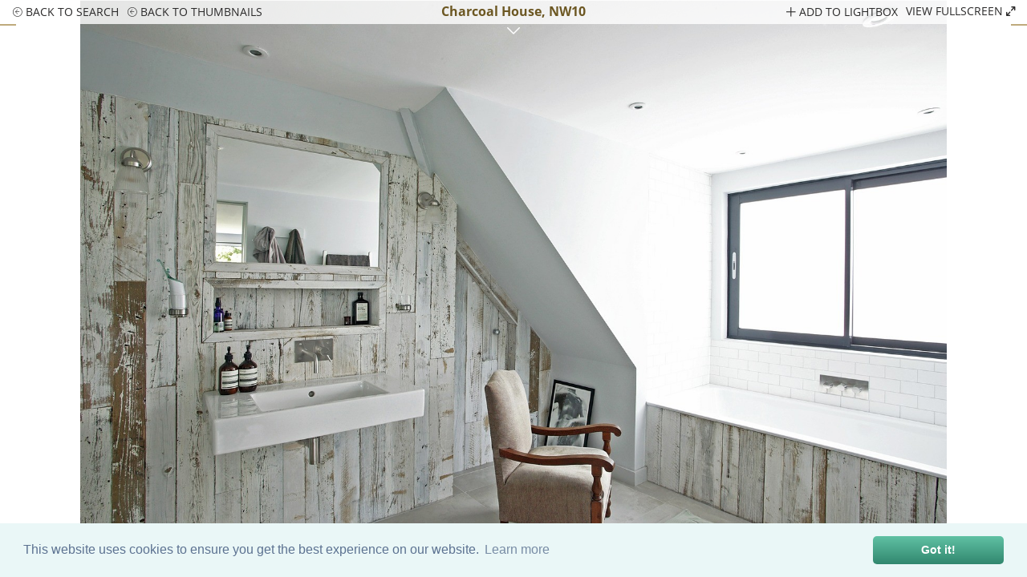

--- FILE ---
content_type: text/html;charset=UTF-8
request_url: https://www.1st-option.com/locations/charcoal-house?location_image_id=18320
body_size: 12975
content:



	

	


	

	


	

	


	

	


<!DOCTYPE html>
<html lang='en-GB'>
<head>
	<meta content="authenticityToken" name="csrf-param"><meta content="loq7gklpvlrl3u7oibqusul2s40le1ijlw8vmn90" name="csrf-token">
	

	<title>Charcoal House, North West London</title>


	<meta name="description" content="A stylish and wonderfully spacious arts and crafts house offering exceptional proportions with design continuity throughout. ">



  <link href="https://www.1st-option.com/locations/charcoal-house" rel="canonical" />




<meta charset="utf-8">
<meta name="viewport" content="width=device-width, initial-scale=1.0" />
<meta name="format-detection" content="telephone=no">
<link rel="shortcut icon" href="/images/favicon.png" class="icon" />
<link rel="apple-touch-icon" href="/images/apple-touch-icon.png">
<link rel="apple-touch-icon" sizes="152x152" href="/images/apple-touch-icon-152x152.png">


<link href="/css/min/boilerplate.min.css?v=2.5.0" media="screen" rel="stylesheet" type="text/css" />
<link href="https://cdn.jsdelivr.net/npm/cookieconsent@3/build/cookieconsent.min.css" rel="stylesheet" type="text/css"/>
<link href="/css/min/default.min.css?v=2.5.0" media="all" rel="stylesheet" type="text/css" />
<link href="/css/min/icons.min.css?v=2.5.0" media="screen" rel="stylesheet" type="text/css" />


<script src="/js/min/jquery-3.6.0.min.js"></script>






















  <link href="/css/min/hero.min.css?v=2.5.0" media="all" rel="stylesheet" type="text/css" />
  <link href="/css/min/easy-autocomplete.min.css?v=2.5.0" media="screen" rel="stylesheet" type="text/css" />
  <link href="/css/min/locations-common.min.css?v=2.5.0" media="all" rel="stylesheet" type="text/css" />
  <link href="/css/min/jquery.busy-load.min.css?v=2.5.0" rel="stylesheet">



  <link href="/css/min/locations.min.css?v=2.5.0" media="all" rel="stylesheet" type="text/css" />





<!--[if lt IE 9]>
  <link href="css/#useMinifiedFile('ie.css')#" media="screen" rel="stylesheet" type="text/css" />
  <script defer src="/js/min/html5shiv.min.js"></script>
<![endif]-->



  <!-- Google Tag Manager -->
  <script>(function(w,d,s,l,i){w[l]=w[l]||[];w[l].push({'gtm.start':
  new Date().getTime(),event:'gtm.js'});var f=d.getElementsByTagName(s)[0],
  j=d.createElement(s),dl=l!='dataLayer'?'&l='+l:'';j.async=true;j.src=
  'https://www.googletagmanager.com/gtm.js?id='+i+dl+ '&gtm_auth=KLGjIvbOe2mJpEA0B9lwJg&gtm_preview=env-3&gtm_cookies_win=x';f.parentNode.insertBefore(j,f);
  })(window,document,'script','dataLayer','GTM-5D5MZCL');</script>
  <!-- End Google Tag Manager -->


</head>
<body class="gradient" id="1769781942">

	<!-- Google Tag Manager (noscript) -->
	<noscript><iframe src="https://www.googletagmanager.com/ns.html?id=GTM-5D5MZCL&gtm_auth=KLGjIvbOe2mJpEA0B9lwJg&gtm_preview=env-3&gtm_cookies_win=x"
	height="0" width="0" style="display:none;visibility:hidden"></iframe></noscript>
	<!-- End Google Tag Manager (noscript) -->

<div id="site">

	<!-- 1122 -->
	
 <header>
		<div class="inner">
			<a href="/index.cfm/" class="logo clear_search"><img src="/images/logo.png" alt="1st Option logo" /></a>
			<a href="#" class="mobile-menu"><span>Menu</span><span></span><span></span></a>
			<ul class="social">
				<li><a href="https://www.tiktok.com/@1stoptiondigital" class="social icon tiktok" target="_blank" rel="noopener">tiktok</a></li>
				<li><a href="https://www.instagram.com/1stoptionlocations/" class="social icon instagram" target="_blank" rel="noopener">instagram</a></li>
				<li><a href="https://www.facebook.com/1st-Option-Representation-176014735926724" class="social icon facebook" target="_blank" rel="noopener">facebook</a></li>
				<li><a href="https://www.pinterest.com/1stoption/" class="social icon pinterest" target="_blank" rel="noopener">pinterest</a></li>
				<li><a href="https://www.linkedin.com/company/6492982" class="social icon linkedin" target="_blank" rel="noopener">linkedin</a></li>
				<li> 
					<a id="mobile-phoneus" href="tel://+442072842345" class="hide" alt="phone contact details">020 7284 2345</a>
					<button id="phoneus"><img src="/images/HP_Phone_Symbol.png" alt="phone contact details"></button>  
					<button id="contactus"><img src="/images/HP_Email_Symbol.png" alt="email contact form"></button>
				</li>
			</ul>
			<nav id="navigation">
				<ul>
					<li><a class="clear_search&#x20;selected" href="/index.cfm/locations" selectedclass="selected">locations</a>
						<span></span>
						<ul class="locations">
							
								<li><a class="category&#x20;photoshoot&#x20;selected" href="/index.cfm/photoshoot-locations" selectedclass="selected">photoshoot</a> / </li>
								<li><a class="category&#x20;filming" href="/index.cfm/filming-locations" selectedclass="selected">filming</a> / </li>
							
							
							<li><a class="" href="/index.cfm/catering" selectedclass="selected">catering</a></li>
							
						</ul>
					</li>
					<li><a class="clear_search" href="/index.cfm/library" selectedclass="selected">buy images</a></li>
					<li><a class="" href="/index.cfm/listproperty" selectedclass="selected">list your property</a>
					<li><a class="" href="/index.cfm/clients" selectedclass="selected">clients</a></li>
					<li><a class="" href="/index.cfm/blog" selectedclass="selected">blog</a></li>
					<li><a class="" href="/index.cfm/videos" selectedclass="selected">videos</a></li>
					<li><a class="" href="/index.cfm/about" selectedclass="selected">about</a></li>
					<li><a class="" href="/index.cfm/contact-us" selectedclass="selected">contact</a>
						<ul>
							
								<li><a class="" href="/index.cfm/users/login" rel="noindex" selectedclass="selected">login</a> / </li>
							
							<li><a class="" href="/index.cfm/lightbox" id="lightbox_total" rel="noindex" selectedclass="selected">my lightbox &#x28;0&#x29;</a></li>
						</ul>
					</li>
				</ul>
			</nav>
		</div>
		<div class="header-gradient"></div>
	</header>



	

	


	<div id="gallery" style="display:none">

		<div class="royalSlider rsDefault">
		
			<a href="//www.1st-option.com/static/location_images/charcoal-house/max/charcoal-house_01.jpg"
				data-srcset="//www.1st-option.com/static/location_images/charcoal-house/max/charcoal-house_01_sm.jpg 720w, //www.1st-option.com/static/location_images/charcoal-house/max/charcoal-house_01_md.jpg 1152w, //www.1st-option.com/static/location_images/charcoal-house/max/charcoal-house_01.jpg 1650w"
				data-rsTmb="//www.1st-option.com/static/location_images/charcoal-house/thumbnails/charcoal-house_t_01.jpg"
				data-location-image-id="18310">Charcoal House</a>
		
			<a href="//www.1st-option.com/static/location_images/charcoal-house/max/charcoal-house_02.jpg"
				data-srcset="//www.1st-option.com/static/location_images/charcoal-house/max/charcoal-house_02_sm.jpg 720w, //www.1st-option.com/static/location_images/charcoal-house/max/charcoal-house_02_md.jpg 1152w, //www.1st-option.com/static/location_images/charcoal-house/max/charcoal-house_02.jpg 1650w"
				data-rsTmb="//www.1st-option.com/static/location_images/charcoal-house/thumbnails/charcoal-house_t_02.jpg"
				data-location-image-id="18311">Charcoal House</a>
		
			<a href="//www.1st-option.com/static/location_images/charcoal-house/max/charcoal-house_03.jpg"
				data-srcset="//www.1st-option.com/static/location_images/charcoal-house/max/charcoal-house_03_sm.jpg 720w, //www.1st-option.com/static/location_images/charcoal-house/max/charcoal-house_03_md.jpg 1152w, //www.1st-option.com/static/location_images/charcoal-house/max/charcoal-house_03.jpg 1650w"
				data-rsTmb="//www.1st-option.com/static/location_images/charcoal-house/thumbnails/charcoal-house_t_03.jpg"
				data-location-image-id="18312">Charcoal House</a>
		
			<a href="//www.1st-option.com/static/location_images/charcoal-house/max/charcoal-house_04.jpg"
				data-srcset="//www.1st-option.com/static/location_images/charcoal-house/max/charcoal-house_04_sm.jpg 720w, //www.1st-option.com/static/location_images/charcoal-house/max/charcoal-house_04_md.jpg 1152w, //www.1st-option.com/static/location_images/charcoal-house/max/charcoal-house_04.jpg 1650w"
				data-rsTmb="//www.1st-option.com/static/location_images/charcoal-house/thumbnails/charcoal-house_t_04.jpg"
				data-location-image-id="18313">Charcoal House</a>
		
			<a href="//www.1st-option.com/static/location_images/charcoal-house/max/charcoal-house_20.jpg"
				data-srcset="//www.1st-option.com/static/location_images/charcoal-house/max/charcoal-house_20_sm.jpg 720w, //www.1st-option.com/static/location_images/charcoal-house/max/charcoal-house_20_md.jpg 1152w, //www.1st-option.com/static/location_images/charcoal-house/max/charcoal-house_20.jpg 1650w"
				data-rsTmb="//www.1st-option.com/static/location_images/charcoal-house/thumbnails/charcoal-house_t_20.jpg"
				data-location-image-id="18328">Charcoal House</a>
		
			<a href="//www.1st-option.com/static/location_images/charcoal-house/max/charcoal-house_19.jpg"
				data-srcset="//www.1st-option.com/static/location_images/charcoal-house/max/charcoal-house_19_sm.jpg 720w, //www.1st-option.com/static/location_images/charcoal-house/max/charcoal-house_19_md.jpg 1152w, //www.1st-option.com/static/location_images/charcoal-house/max/charcoal-house_19.jpg 1650w"
				data-rsTmb="//www.1st-option.com/static/location_images/charcoal-house/thumbnails/charcoal-house_t_19.jpg"
				data-location-image-id="18327">Charcoal House</a>
		
			<a href="//www.1st-option.com/static/location_images/charcoal-house/max/charcoal-house_27.jpg"
				data-srcset="//www.1st-option.com/static/location_images/charcoal-house/max/charcoal-house_27_sm.jpg 720w, //www.1st-option.com/static/location_images/charcoal-house/max/charcoal-house_27_md.jpg 1152w, //www.1st-option.com/static/location_images/charcoal-house/max/charcoal-house_27.jpg 1650w"
				data-rsTmb="//www.1st-option.com/static/location_images/charcoal-house/thumbnails/charcoal-house_t_27.jpg"
				data-location-image-id="18335">Charcoal House</a>
		
			<a href="//www.1st-option.com/static/location_images/charcoal-house/max/charcoal-house_22.jpg"
				data-srcset="//www.1st-option.com/static/location_images/charcoal-house/max/charcoal-house_22_sm.jpg 720w, //www.1st-option.com/static/location_images/charcoal-house/max/charcoal-house_22_md.jpg 1152w, //www.1st-option.com/static/location_images/charcoal-house/max/charcoal-house_22.jpg 1650w"
				data-rsTmb="//www.1st-option.com/static/location_images/charcoal-house/thumbnails/charcoal-house_t_22.jpg"
				data-location-image-id="18330">Charcoal House</a>
		
			<a href="//www.1st-option.com/static/location_images/charcoal-house/max/charcoal-house_23.jpg"
				data-srcset="//www.1st-option.com/static/location_images/charcoal-house/max/charcoal-house_23_sm.jpg 720w, //www.1st-option.com/static/location_images/charcoal-house/max/charcoal-house_23_md.jpg 1152w, //www.1st-option.com/static/location_images/charcoal-house/max/charcoal-house_23.jpg 1650w"
				data-rsTmb="//www.1st-option.com/static/location_images/charcoal-house/thumbnails/charcoal-house_t_23.jpg"
				data-location-image-id="18331">Charcoal House</a>
		
			<a href="//www.1st-option.com/static/location_images/charcoal-house/max/charcoal-house_24.jpg"
				data-srcset="//www.1st-option.com/static/location_images/charcoal-house/max/charcoal-house_24_sm.jpg 720w, //www.1st-option.com/static/location_images/charcoal-house/max/charcoal-house_24_md.jpg 1152w, //www.1st-option.com/static/location_images/charcoal-house/max/charcoal-house_24.jpg 1650w"
				data-rsTmb="//www.1st-option.com/static/location_images/charcoal-house/thumbnails/charcoal-house_t_24.jpg"
				data-location-image-id="18332">Charcoal House</a>
		
			<a href="//www.1st-option.com/static/location_images/charcoal-house/max/charcoal-house_18.jpg"
				data-srcset="//www.1st-option.com/static/location_images/charcoal-house/max/charcoal-house_18_sm.jpg 720w, //www.1st-option.com/static/location_images/charcoal-house/max/charcoal-house_18_md.jpg 1152w, //www.1st-option.com/static/location_images/charcoal-house/max/charcoal-house_18.jpg 1650w"
				data-rsTmb="//www.1st-option.com/static/location_images/charcoal-house/thumbnails/charcoal-house_t_18.jpg"
				data-location-image-id="18326">Charcoal House</a>
		
			<a href="//www.1st-option.com/static/location_images/charcoal-house/max/charcoal-house_15.jpg"
				data-srcset="//www.1st-option.com/static/location_images/charcoal-house/max/charcoal-house_15_sm.jpg 720w, //www.1st-option.com/static/location_images/charcoal-house/max/charcoal-house_15_md.jpg 1152w, //www.1st-option.com/static/location_images/charcoal-house/max/charcoal-house_15.jpg 1650w"
				data-rsTmb="//www.1st-option.com/static/location_images/charcoal-house/thumbnails/charcoal-house_t_15.jpg"
				data-location-image-id="18323">Charcoal House</a>
		
			<a href="//www.1st-option.com/static/location_images/charcoal-house/max/charcoal-house_16.jpg"
				data-srcset="//www.1st-option.com/static/location_images/charcoal-house/max/charcoal-house_16_sm.jpg 720w, //www.1st-option.com/static/location_images/charcoal-house/max/charcoal-house_16_md.jpg 1152w, //www.1st-option.com/static/location_images/charcoal-house/max/charcoal-house_16.jpg 1650w"
				data-rsTmb="//www.1st-option.com/static/location_images/charcoal-house/thumbnails/charcoal-house_t_16.jpg"
				data-location-image-id="18324">Charcoal House</a>
		
			<a href="//www.1st-option.com/static/location_images/charcoal-house/max/charcoal-house_91.jpg"
				data-srcset="//www.1st-option.com/static/location_images/charcoal-house/max/charcoal-house_91_sm.jpg 720w, //www.1st-option.com/static/location_images/charcoal-house/max/charcoal-house_91_md.jpg 1152w, //www.1st-option.com/static/location_images/charcoal-house/max/charcoal-house_91.jpg 1650w"
				data-rsTmb="//www.1st-option.com/static/location_images/charcoal-house/thumbnails/charcoal-house_t_91.jpg"
				data-location-image-id="18373">Charcoal House</a>
		
			<a href="//www.1st-option.com/static/location_images/charcoal-house/max/charcoal-house_17.jpg"
				data-srcset="//www.1st-option.com/static/location_images/charcoal-house/max/charcoal-house_17_sm.jpg 720w, //www.1st-option.com/static/location_images/charcoal-house/max/charcoal-house_17_md.jpg 1152w, //www.1st-option.com/static/location_images/charcoal-house/max/charcoal-house_17.jpg 1650w"
				data-rsTmb="//www.1st-option.com/static/location_images/charcoal-house/thumbnails/charcoal-house_t_17.jpg"
				data-location-image-id="18325">Charcoal House</a>
		
			<a href="//www.1st-option.com/static/location_images/charcoal-house/max/charcoal-house_126.jpg"
				data-srcset="//www.1st-option.com/static/location_images/charcoal-house/max/charcoal-house_126_sm.jpg 720w, //www.1st-option.com/static/location_images/charcoal-house/max/charcoal-house_126_md.jpg 1152w, //www.1st-option.com/static/location_images/charcoal-house/max/charcoal-house_126.jpg 1650w"
				data-rsTmb="//www.1st-option.com/static/location_images/charcoal-house/thumbnails/charcoal-house_t_126.jpg"
				data-location-image-id="37889">Charcoal House</a>
		
			<a href="//www.1st-option.com/static/location_images/charcoal-house/max/charcoal-house_127.jpg"
				data-srcset="//www.1st-option.com/static/location_images/charcoal-house/max/charcoal-house_127_sm.jpg 720w, //www.1st-option.com/static/location_images/charcoal-house/max/charcoal-house_127_md.jpg 1152w, //www.1st-option.com/static/location_images/charcoal-house/max/charcoal-house_127.jpg 1650w"
				data-rsTmb="//www.1st-option.com/static/location_images/charcoal-house/thumbnails/charcoal-house_t_127.jpg"
				data-location-image-id="37890">Charcoal House</a>
		
			<a href="//www.1st-option.com/static/location_images/charcoal-house/max/charcoal-house_124.jpg"
				data-srcset="//www.1st-option.com/static/location_images/charcoal-house/max/charcoal-house_124_sm.jpg 720w, //www.1st-option.com/static/location_images/charcoal-house/max/charcoal-house_124_md.jpg 1152w, //www.1st-option.com/static/location_images/charcoal-house/max/charcoal-house_124.jpg 1650w"
				data-rsTmb="//www.1st-option.com/static/location_images/charcoal-house/thumbnails/charcoal-house_t_124.jpg"
				data-location-image-id="37891">Charcoal House</a>
		
			<a href="//www.1st-option.com/static/location_images/charcoal-house/max/charcoal-house_128.jpg"
				data-srcset="//www.1st-option.com/static/location_images/charcoal-house/max/charcoal-house_128_sm.jpg 720w, //www.1st-option.com/static/location_images/charcoal-house/max/charcoal-house_128_md.jpg 1152w, //www.1st-option.com/static/location_images/charcoal-house/max/charcoal-house_128.jpg 1650w"
				data-rsTmb="//www.1st-option.com/static/location_images/charcoal-house/thumbnails/charcoal-house_t_128.jpg"
				data-location-image-id="37892">Charcoal House</a>
		
			<a href="//www.1st-option.com/static/location_images/charcoal-house/max/charcoal-house_08.jpg"
				data-srcset="//www.1st-option.com/static/location_images/charcoal-house/max/charcoal-house_08_sm.jpg 720w, //www.1st-option.com/static/location_images/charcoal-house/max/charcoal-house_08_md.jpg 1152w, //www.1st-option.com/static/location_images/charcoal-house/max/charcoal-house_08.jpg 1650w"
				data-rsTmb="//www.1st-option.com/static/location_images/charcoal-house/thumbnails/charcoal-house_t_08.jpg"
				data-location-image-id="18317">Charcoal House</a>
		
			<a href="//www.1st-option.com/static/location_images/charcoal-house/max/charcoal-house_10.jpg"
				data-srcset="//www.1st-option.com/static/location_images/charcoal-house/max/charcoal-house_10_sm.jpg 720w, //www.1st-option.com/static/location_images/charcoal-house/max/charcoal-house_10_md.jpg 1152w, //www.1st-option.com/static/location_images/charcoal-house/max/charcoal-house_10.jpg 1650w"
				data-rsTmb="//www.1st-option.com/static/location_images/charcoal-house/thumbnails/charcoal-house_t_10.jpg"
				data-location-image-id="18319">Charcoal House</a>
		
			<a href="//www.1st-option.com/static/location_images/charcoal-house/max/charcoal-house_13.jpg"
				data-srcset="//www.1st-option.com/static/location_images/charcoal-house/max/charcoal-house_13_sm.jpg 720w, //www.1st-option.com/static/location_images/charcoal-house/max/charcoal-house_13_md.jpg 1152w, //www.1st-option.com/static/location_images/charcoal-house/max/charcoal-house_13.jpg 1650w"
				data-rsTmb="//www.1st-option.com/static/location_images/charcoal-house/thumbnails/charcoal-house_t_13.jpg"
				data-location-image-id="18322">Charcoal House</a>
		
			<a href="//www.1st-option.com/static/location_images/charcoal-house/max/charcoal-house_09.jpg"
				data-srcset="//www.1st-option.com/static/location_images/charcoal-house/max/charcoal-house_09_sm.jpg 720w, //www.1st-option.com/static/location_images/charcoal-house/max/charcoal-house_09_md.jpg 1152w, //www.1st-option.com/static/location_images/charcoal-house/max/charcoal-house_09.jpg 1650w"
				data-rsTmb="//www.1st-option.com/static/location_images/charcoal-house/thumbnails/charcoal-house_t_09.jpg"
				data-location-image-id="18318">Charcoal House</a>
		
			<a href="//www.1st-option.com/static/location_images/charcoal-house/max/charcoal-house_12.jpg"
				data-srcset="//www.1st-option.com/static/location_images/charcoal-house/max/charcoal-house_12_sm.jpg 720w, //www.1st-option.com/static/location_images/charcoal-house/max/charcoal-house_12_md.jpg 1152w, //www.1st-option.com/static/location_images/charcoal-house/max/charcoal-house_12.jpg 1650w"
				data-rsTmb="//www.1st-option.com/static/location_images/charcoal-house/thumbnails/charcoal-house_t_12.jpg"
				data-location-image-id="18321">Charcoal House</a>
		
			<a href="//www.1st-option.com/static/location_images/charcoal-house/max/charcoal-house_11.jpg"
				data-srcset="//www.1st-option.com/static/location_images/charcoal-house/max/charcoal-house_11_sm.jpg 720w, //www.1st-option.com/static/location_images/charcoal-house/max/charcoal-house_11_md.jpg 1152w, //www.1st-option.com/static/location_images/charcoal-house/max/charcoal-house_11.jpg 1650w"
				data-rsTmb="//www.1st-option.com/static/location_images/charcoal-house/thumbnails/charcoal-house_t_11.jpg"
				data-location-image-id="18320">Charcoal House</a>
		
			<a href="//www.1st-option.com/static/location_images/charcoal-house/max/charcoal-house_06.jpg"
				data-srcset="//www.1st-option.com/static/location_images/charcoal-house/max/charcoal-house_06_sm.jpg 720w, //www.1st-option.com/static/location_images/charcoal-house/max/charcoal-house_06_md.jpg 1152w, //www.1st-option.com/static/location_images/charcoal-house/max/charcoal-house_06.jpg 1650w"
				data-rsTmb="//www.1st-option.com/static/location_images/charcoal-house/thumbnails/charcoal-house_t_06.jpg"
				data-location-image-id="18315">Charcoal House</a>
		
			<a href="//www.1st-option.com/static/location_images/charcoal-house/max/charcoal-house_07.jpg"
				data-srcset="//www.1st-option.com/static/location_images/charcoal-house/max/charcoal-house_07_sm.jpg 720w, //www.1st-option.com/static/location_images/charcoal-house/max/charcoal-house_07_md.jpg 1152w, //www.1st-option.com/static/location_images/charcoal-house/max/charcoal-house_07.jpg 1650w"
				data-rsTmb="//www.1st-option.com/static/location_images/charcoal-house/thumbnails/charcoal-house_t_07.jpg"
				data-location-image-id="18316">Charcoal House</a>
		
			<a href="//www.1st-option.com/static/location_images/charcoal-house/max/charcoal-house_05.jpg"
				data-srcset="//www.1st-option.com/static/location_images/charcoal-house/max/charcoal-house_05_sm.jpg 720w, //www.1st-option.com/static/location_images/charcoal-house/max/charcoal-house_05_md.jpg 1152w, //www.1st-option.com/static/location_images/charcoal-house/max/charcoal-house_05.jpg 1650w"
				data-rsTmb="//www.1st-option.com/static/location_images/charcoal-house/thumbnails/charcoal-house_t_05.jpg"
				data-location-image-id="18314">Charcoal House</a>
		
			<a href="//www.1st-option.com/static/location_images/charcoal-house/max/charcoal-house_33.jpg"
				data-srcset="//www.1st-option.com/static/location_images/charcoal-house/max/charcoal-house_33_sm.jpg 720w, //www.1st-option.com/static/location_images/charcoal-house/max/charcoal-house_33_md.jpg 1152w, //www.1st-option.com/static/location_images/charcoal-house/max/charcoal-house_33.jpg 1650w"
				data-rsTmb="//www.1st-option.com/static/location_images/charcoal-house/thumbnails/charcoal-house_t_33.jpg"
				data-location-image-id="18342">Charcoal House</a>
		
			<a href="//www.1st-option.com/static/location_images/charcoal-house/max/charcoal-house_28.jpg"
				data-srcset="//www.1st-option.com/static/location_images/charcoal-house/max/charcoal-house_28_sm.jpg 720w, //www.1st-option.com/static/location_images/charcoal-house/max/charcoal-house_28_md.jpg 1152w, //www.1st-option.com/static/location_images/charcoal-house/max/charcoal-house_28.jpg 1650w"
				data-rsTmb="//www.1st-option.com/static/location_images/charcoal-house/thumbnails/charcoal-house_t_28.jpg"
				data-location-image-id="18337">Charcoal House</a>
		
			<a href="//www.1st-option.com/static/location_images/charcoal-house/max/charcoal-house_32.jpg"
				data-srcset="//www.1st-option.com/static/location_images/charcoal-house/max/charcoal-house_32_sm.jpg 720w, //www.1st-option.com/static/location_images/charcoal-house/max/charcoal-house_32_md.jpg 1152w, //www.1st-option.com/static/location_images/charcoal-house/max/charcoal-house_32.jpg 1650w"
				data-rsTmb="//www.1st-option.com/static/location_images/charcoal-house/thumbnails/charcoal-house_t_32.jpg"
				data-location-image-id="18341">Charcoal House</a>
		
			<a href="//www.1st-option.com/static/location_images/charcoal-house/max/charcoal-house_29.jpg"
				data-srcset="//www.1st-option.com/static/location_images/charcoal-house/max/charcoal-house_29_sm.jpg 720w, //www.1st-option.com/static/location_images/charcoal-house/max/charcoal-house_29_md.jpg 1152w, //www.1st-option.com/static/location_images/charcoal-house/max/charcoal-house_29.jpg 1650w"
				data-rsTmb="//www.1st-option.com/static/location_images/charcoal-house/thumbnails/charcoal-house_t_29.jpg"
				data-location-image-id="18338">Charcoal House</a>
		
			<a href="//www.1st-option.com/static/location_images/charcoal-house/max/charcoal-house_30.jpg"
				data-srcset="//www.1st-option.com/static/location_images/charcoal-house/max/charcoal-house_30_sm.jpg 720w, //www.1st-option.com/static/location_images/charcoal-house/max/charcoal-house_30_md.jpg 1152w, //www.1st-option.com/static/location_images/charcoal-house/max/charcoal-house_30.jpg 1650w"
				data-rsTmb="//www.1st-option.com/static/location_images/charcoal-house/thumbnails/charcoal-house_t_30.jpg"
				data-location-image-id="18339">Charcoal House</a>
		
			<a href="//www.1st-option.com/static/location_images/charcoal-house/max/charcoal-house_31.jpg"
				data-srcset="//www.1st-option.com/static/location_images/charcoal-house/max/charcoal-house_31_sm.jpg 720w, //www.1st-option.com/static/location_images/charcoal-house/max/charcoal-house_31_md.jpg 1152w, //www.1st-option.com/static/location_images/charcoal-house/max/charcoal-house_31.jpg 1650w"
				data-rsTmb="//www.1st-option.com/static/location_images/charcoal-house/thumbnails/charcoal-house_t_31.jpg"
				data-location-image-id="18340">Charcoal House</a>
		
			<a href="//www.1st-option.com/static/location_images/charcoal-house/max/charcoal-house_14.jpg"
				data-srcset="//www.1st-option.com/static/location_images/charcoal-house/max/charcoal-house_14_sm.jpg 720w, //www.1st-option.com/static/location_images/charcoal-house/max/charcoal-house_14_md.jpg 1152w, //www.1st-option.com/static/location_images/charcoal-house/max/charcoal-house_14.jpg 1650w"
				data-rsTmb="//www.1st-option.com/static/location_images/charcoal-house/thumbnails/charcoal-house_t_14.jpg"
				data-location-image-id="18336">Charcoal House</a>
		
			<a href="//www.1st-option.com/static/location_images/charcoal-house/max/charcoal-house_162.jpg"
				data-srcset="//www.1st-option.com/static/location_images/charcoal-house/max/charcoal-house_162_sm.jpg 720w, //www.1st-option.com/static/location_images/charcoal-house/max/charcoal-house_162_md.jpg 1152w, //www.1st-option.com/static/location_images/charcoal-house/max/charcoal-house_162.jpg 1650w"
				data-rsTmb="//www.1st-option.com/static/location_images/charcoal-house/thumbnails/charcoal-house_t_162.jpg"
				data-location-image-id="38769">Charcoal House</a>
		
			<a href="//www.1st-option.com/static/location_images/charcoal-house/max/charcoal-house_163.jpg"
				data-srcset="//www.1st-option.com/static/location_images/charcoal-house/max/charcoal-house_163_sm.jpg 720w, //www.1st-option.com/static/location_images/charcoal-house/max/charcoal-house_163_md.jpg 1152w, //www.1st-option.com/static/location_images/charcoal-house/max/charcoal-house_163.jpg 1650w"
				data-rsTmb="//www.1st-option.com/static/location_images/charcoal-house/thumbnails/charcoal-house_t_163.jpg"
				data-location-image-id="38770">Charcoal House</a>
		
			<a href="//www.1st-option.com/static/location_images/charcoal-house/max/charcoal-house_164.jpg"
				data-srcset="//www.1st-option.com/static/location_images/charcoal-house/max/charcoal-house_164_sm.jpg 720w, //www.1st-option.com/static/location_images/charcoal-house/max/charcoal-house_164_md.jpg 1152w, //www.1st-option.com/static/location_images/charcoal-house/max/charcoal-house_164.jpg 1650w"
				data-rsTmb="//www.1st-option.com/static/location_images/charcoal-house/thumbnails/charcoal-house_t_164.jpg"
				data-location-image-id="38771">Charcoal House</a>
		
			<a href="//www.1st-option.com/static/location_images/charcoal-house/max/charcoal-house_165.jpg"
				data-srcset="//www.1st-option.com/static/location_images/charcoal-house/max/charcoal-house_165_sm.jpg 720w, //www.1st-option.com/static/location_images/charcoal-house/max/charcoal-house_165_md.jpg 1152w, //www.1st-option.com/static/location_images/charcoal-house/max/charcoal-house_165.jpg 1650w"
				data-rsTmb="//www.1st-option.com/static/location_images/charcoal-house/thumbnails/charcoal-house_t_165.jpg"
				data-location-image-id="38772">Charcoal House</a>
		
		</div>

		<div class="gallery-nav">
			<span class="highlight icon-arrow-down"></span>
			<ul>
				<li class="mobile"><a class="back-thumbnails" href="/index.cfm/locations/charcoal-house"><span class="icon-back"></span> Back</a></li>
				<li class="widescreen"><a href="/index.cfm/locations"><span class="icon-back"></span> Back to search</a></li>
				<li class="widescreen"><a class="back-thumbnails"><span class="icon-back"></span> Back to thumbnails</a></li>
			</ul>
			<h2>Charcoal House, NW10</h2>
			<ul class="right">
				<li>
					<a href="#" class="lightbox-link lightbox_gallery" data-location-image-id="18320">
						
							<span class="icon-plus"></span> add to lightbox
						
					</a>
				</li>
				<li class="mobile thumbs"><a href="">thumbnails <span class="icon-arrow-down"></span></a></li>
			</ul>
		</div>
	</div>


<main>

	

<nav>
	<ul>
		<li><a class="type_selector&#x20;selected" href="/index.cfm/photoshoot-locations" selectedclass="selected" type="all">all locations</a></li>
		<li><a class="type_selector" href="/index.cfm/new-photoshoot-locations" selectedclass="selected" type="new">new</a></li>
		<li><a class="type_selector" href="/index.cfm/exclusive-photoshoot-locations" selectedclass="selected" type="exclusive">exclusive</a></li>
		<li><a class="type_selector" href="/index.cfm/photography-studio-hire" selectedclass="selected" type="studios">studios</a></li>
	</ul>
</nav>



	<div class="location">

		
			<h1 class="mobile-title">Charcoal House, NW10</h1>
			<a href="#" class="section-menu"><span class="icon-arrow-right"></span> Location menu</a>
			<div class="overlay"></div>
			<div class="tray">
				<div class="location-menu">
					<h1>Charcoal House, NW10</h1>

					<div class="options">
						<a href="#" class="close"><span class="icon-cross"></span> Close</a>
						<ul class="show-on-mobile grey">
							<li>
								<a href="" class="lightbox-link location_only" data-location-id="775">
								
									Add location to lightbox <span class="icon-plus-circle"></span>
								
								</a>
							</li>
							
							<li><a href="/index.cfm/locations">Back to search <span class="icon-back"></span></a></li>
						</ul>
					</div>

					<div class="search-box">
						<input type="text" class="search-input" id="searchText" name="searchText" value="" placeholder="search" />
						<div class="search-button icon-search"></div>
					</div>

				</div>

				<ul class="page-menu">
					<li><a href="#info">info</a> <span>/</span></li>
					
					
					
						<li><a href="#pdf">pdf</a> <span>/</span></li>
					
					
					
					
						<li><a href="#similar">similar locations</a> <span>/</span></li>
					
					<li><a id="email" href="">Email to a friend</a></li>
					
				</ul>
			</div>
			
			<ul class="grid_style_box" id="view-list-ul">
				
					<li>
						<div class="image-container">
							
	
		<a href="#" class="lightbox-link add-remove-link" data-location-image-id="18310">
			
				<span class="icon-plus"></span> add to lightbox
			
		</a>
	

							<a 
								href="/index.cfm/locations/charcoal-house?location_image_id=18310"
								class="image-link"
								data-index="0"
							>
								<img src="//www.1st-option.com/static/location_images/charcoal-house/thumbnails/charcoal-house_t_01.jpg" alt="Charcoal House - thumbnail" />
							</a>
						</div>
					</li>
				
					<li>
						<div class="image-container">
							
	
		<a href="#" class="lightbox-link add-remove-link" data-location-image-id="18311">
			
				<span class="icon-plus"></span> add to lightbox
			
		</a>
	

							<a 
								href="/index.cfm/locations/charcoal-house?location_image_id=18311"
								class="image-link"
								data-index="1"
							>
								<img src="//www.1st-option.com/static/location_images/charcoal-house/thumbnails/charcoal-house_t_02.jpg" alt="Charcoal House - thumbnail" />
							</a>
						</div>
					</li>
				
					<li>
						<div class="image-container">
							
	
		<a href="#" class="lightbox-link add-remove-link" data-location-image-id="18312">
			
				<span class="icon-plus"></span> add to lightbox
			
		</a>
	

							<a 
								href="/index.cfm/locations/charcoal-house?location_image_id=18312"
								class="image-link"
								data-index="2"
							>
								<img src="//www.1st-option.com/static/location_images/charcoal-house/thumbnails/charcoal-house_t_03.jpg" alt="Charcoal House - thumbnail" />
							</a>
						</div>
					</li>
				
					<li>
						<div class="image-container">
							
	
		<a href="#" class="lightbox-link add-remove-link" data-location-image-id="18313">
			
				<span class="icon-plus"></span> add to lightbox
			
		</a>
	

							<a 
								href="/index.cfm/locations/charcoal-house?location_image_id=18313"
								class="image-link"
								data-index="3"
							>
								<img src="//www.1st-option.com/static/location_images/charcoal-house/thumbnails/charcoal-house_t_04.jpg" alt="Charcoal House - thumbnail" />
							</a>
						</div>
					</li>
				
					<li>
						<div class="image-container">
							
	
		<a href="#" class="lightbox-link add-remove-link" data-location-image-id="18328">
			
				<span class="icon-plus"></span> add to lightbox
			
		</a>
	

							<a 
								href="/index.cfm/locations/charcoal-house?location_image_id=18328"
								class="image-link"
								data-index="4"
							>
								<img src="//www.1st-option.com/static/location_images/charcoal-house/thumbnails/charcoal-house_t_20.jpg" alt="Charcoal House - thumbnail" />
							</a>
						</div>
					</li>
				
					<li>
						<div class="image-container">
							
	
		<a href="#" class="lightbox-link add-remove-link" data-location-image-id="18327">
			
				<span class="icon-plus"></span> add to lightbox
			
		</a>
	

							<a 
								href="/index.cfm/locations/charcoal-house?location_image_id=18327"
								class="image-link"
								data-index="5"
							>
								<img src="//www.1st-option.com/static/location_images/charcoal-house/thumbnails/charcoal-house_t_19.jpg" alt="Charcoal House - thumbnail" />
							</a>
						</div>
					</li>
				
					<li>
						<div class="image-container">
							
	
		<a href="#" class="lightbox-link add-remove-link" data-location-image-id="18335">
			
				<span class="icon-plus"></span> add to lightbox
			
		</a>
	

							<a 
								href="/index.cfm/locations/charcoal-house?location_image_id=18335"
								class="image-link"
								data-index="6"
							>
								<img src="//www.1st-option.com/static/location_images/charcoal-house/thumbnails/charcoal-house_t_27.jpg" alt="Charcoal House - thumbnail" />
							</a>
						</div>
					</li>
				
					<li>
						<div class="image-container">
							
	
		<a href="#" class="lightbox-link add-remove-link" data-location-image-id="18330">
			
				<span class="icon-plus"></span> add to lightbox
			
		</a>
	

							<a 
								href="/index.cfm/locations/charcoal-house?location_image_id=18330"
								class="image-link"
								data-index="7"
							>
								<img src="//www.1st-option.com/static/location_images/charcoal-house/thumbnails/charcoal-house_t_22.jpg" alt="Charcoal House - thumbnail" />
							</a>
						</div>
					</li>
				
					<li>
						<div class="image-container">
							
	
		<a href="#" class="lightbox-link add-remove-link" data-location-image-id="18331">
			
				<span class="icon-plus"></span> add to lightbox
			
		</a>
	

							<a 
								href="/index.cfm/locations/charcoal-house?location_image_id=18331"
								class="image-link"
								data-index="8"
							>
								<img src="//www.1st-option.com/static/location_images/charcoal-house/thumbnails/charcoal-house_t_23.jpg" alt="Charcoal House - thumbnail" />
							</a>
						</div>
					</li>
				
					<li>
						<div class="image-container">
							
	
		<a href="#" class="lightbox-link add-remove-link" data-location-image-id="18332">
			
				<span class="icon-plus"></span> add to lightbox
			
		</a>
	

							<a 
								href="/index.cfm/locations/charcoal-house?location_image_id=18332"
								class="image-link"
								data-index="9"
							>
								<img src="//www.1st-option.com/static/location_images/charcoal-house/thumbnails/charcoal-house_t_24.jpg" alt="Charcoal House - thumbnail" />
							</a>
						</div>
					</li>
				
					<li>
						<div class="image-container">
							
	
		<a href="#" class="lightbox-link add-remove-link" data-location-image-id="18326">
			
				<span class="icon-plus"></span> add to lightbox
			
		</a>
	

							<a 
								href="/index.cfm/locations/charcoal-house?location_image_id=18326"
								class="image-link"
								data-index="10"
							>
								<img src="//www.1st-option.com/static/location_images/charcoal-house/thumbnails/charcoal-house_t_18.jpg" alt="Charcoal House - thumbnail" />
							</a>
						</div>
					</li>
				
					<li>
						<div class="image-container">
							
	
		<a href="#" class="lightbox-link add-remove-link" data-location-image-id="18323">
			
				<span class="icon-plus"></span> add to lightbox
			
		</a>
	

							<a 
								href="/index.cfm/locations/charcoal-house?location_image_id=18323"
								class="image-link"
								data-index="11"
							>
								<img src="//www.1st-option.com/static/location_images/charcoal-house/thumbnails/charcoal-house_t_15.jpg" alt="Charcoal House - thumbnail" />
							</a>
						</div>
					</li>
				
					<li>
						<div class="image-container">
							
	
		<a href="#" class="lightbox-link add-remove-link" data-location-image-id="18324">
			
				<span class="icon-plus"></span> add to lightbox
			
		</a>
	

							<a 
								href="/index.cfm/locations/charcoal-house?location_image_id=18324"
								class="image-link"
								data-index="12"
							>
								<img src="//www.1st-option.com/static/location_images/charcoal-house/thumbnails/charcoal-house_t_16.jpg" alt="Charcoal House - thumbnail" />
							</a>
						</div>
					</li>
				
					<li>
						<div class="image-container">
							
	
		<a href="#" class="lightbox-link add-remove-link" data-location-image-id="18373">
			
				<span class="icon-plus"></span> add to lightbox
			
		</a>
	

							<a 
								href="/index.cfm/locations/charcoal-house?location_image_id=18373"
								class="image-link"
								data-index="13"
							>
								<img src="//www.1st-option.com/static/location_images/charcoal-house/thumbnails/charcoal-house_t_91.jpg" alt="Charcoal House - thumbnail" />
							</a>
						</div>
					</li>
				
					<li>
						<div class="image-container">
							
	
		<a href="#" class="lightbox-link add-remove-link" data-location-image-id="18325">
			
				<span class="icon-plus"></span> add to lightbox
			
		</a>
	

							<a 
								href="/index.cfm/locations/charcoal-house?location_image_id=18325"
								class="image-link"
								data-index="14"
							>
								<img src="//www.1st-option.com/static/location_images/charcoal-house/thumbnails/charcoal-house_t_17.jpg" alt="Charcoal House - thumbnail" />
							</a>
						</div>
					</li>
				
					<li>
						<div class="image-container">
							
	
		<a href="#" class="lightbox-link add-remove-link" data-location-image-id="37889">
			
				<span class="icon-plus"></span> add to lightbox
			
		</a>
	

							<a 
								href="/index.cfm/locations/charcoal-house?location_image_id=37889"
								class="image-link"
								data-index="15"
							>
								<img src="//www.1st-option.com/static/location_images/charcoal-house/thumbnails/charcoal-house_t_126.jpg" alt="Charcoal House - thumbnail" />
							</a>
						</div>
					</li>
				
					<li>
						<div class="image-container">
							
	
		<a href="#" class="lightbox-link add-remove-link" data-location-image-id="37890">
			
				<span class="icon-plus"></span> add to lightbox
			
		</a>
	

							<a 
								href="/index.cfm/locations/charcoal-house?location_image_id=37890"
								class="image-link"
								data-index="16"
							>
								<img src="//www.1st-option.com/static/location_images/charcoal-house/thumbnails/charcoal-house_t_127.jpg" alt="Charcoal House - thumbnail" />
							</a>
						</div>
					</li>
				
					<li>
						<div class="image-container">
							
	
		<a href="#" class="lightbox-link add-remove-link" data-location-image-id="37891">
			
				<span class="icon-plus"></span> add to lightbox
			
		</a>
	

							<a 
								href="/index.cfm/locations/charcoal-house?location_image_id=37891"
								class="image-link"
								data-index="17"
							>
								<img src="//www.1st-option.com/static/location_images/charcoal-house/thumbnails/charcoal-house_t_124.jpg" alt="Charcoal House - thumbnail" />
							</a>
						</div>
					</li>
				
					<li>
						<div class="image-container">
							
	
		<a href="#" class="lightbox-link add-remove-link" data-location-image-id="37892">
			
				<span class="icon-plus"></span> add to lightbox
			
		</a>
	

							<a 
								href="/index.cfm/locations/charcoal-house?location_image_id=37892"
								class="image-link"
								data-index="18"
							>
								<img src="//www.1st-option.com/static/location_images/charcoal-house/thumbnails/charcoal-house_t_128.jpg" alt="Charcoal House - thumbnail" />
							</a>
						</div>
					</li>
				
					<li>
						<div class="image-container">
							
	
		<a href="#" class="lightbox-link add-remove-link" data-location-image-id="18317">
			
				<span class="icon-plus"></span> add to lightbox
			
		</a>
	

							<a 
								href="/index.cfm/locations/charcoal-house?location_image_id=18317"
								class="image-link"
								data-index="19"
							>
								<img src="//www.1st-option.com/static/location_images/charcoal-house/thumbnails/charcoal-house_t_08.jpg" alt="Charcoal House - thumbnail" />
							</a>
						</div>
					</li>
				
					<li>
						<div class="image-container">
							
	
		<a href="#" class="lightbox-link add-remove-link" data-location-image-id="18319">
			
				<span class="icon-plus"></span> add to lightbox
			
		</a>
	

							<a 
								href="/index.cfm/locations/charcoal-house?location_image_id=18319"
								class="image-link"
								data-index="20"
							>
								<img src="//www.1st-option.com/static/location_images/charcoal-house/thumbnails/charcoal-house_t_10.jpg" alt="Charcoal House - thumbnail" />
							</a>
						</div>
					</li>
				
					<li>
						<div class="image-container">
							
	
		<a href="#" class="lightbox-link add-remove-link" data-location-image-id="18322">
			
				<span class="icon-plus"></span> add to lightbox
			
		</a>
	

							<a 
								href="/index.cfm/locations/charcoal-house?location_image_id=18322"
								class="image-link"
								data-index="21"
							>
								<img src="//www.1st-option.com/static/location_images/charcoal-house/thumbnails/charcoal-house_t_13.jpg" alt="Charcoal House - thumbnail" />
							</a>
						</div>
					</li>
				
					<li>
						<div class="image-container">
							
	
		<a href="#" class="lightbox-link add-remove-link" data-location-image-id="18318">
			
				<span class="icon-plus"></span> add to lightbox
			
		</a>
	

							<a 
								href="/index.cfm/locations/charcoal-house?location_image_id=18318"
								class="image-link"
								data-index="22"
							>
								<img src="//www.1st-option.com/static/location_images/charcoal-house/thumbnails/charcoal-house_t_09.jpg" alt="Charcoal House - thumbnail" />
							</a>
						</div>
					</li>
				
					<li>
						<div class="image-container">
							
	
		<a href="#" class="lightbox-link add-remove-link" data-location-image-id="18321">
			
				<span class="icon-plus"></span> add to lightbox
			
		</a>
	

							<a 
								href="/index.cfm/locations/charcoal-house?location_image_id=18321"
								class="image-link"
								data-index="23"
							>
								<img src="//www.1st-option.com/static/location_images/charcoal-house/thumbnails/charcoal-house_t_12.jpg" alt="Charcoal House - thumbnail" />
							</a>
						</div>
					</li>
				
					<li>
						<div class="image-container">
							
	
		<a href="#" class="lightbox-link add-remove-link" data-location-image-id="18320">
			
				<span class="icon-plus"></span> add to lightbox
			
		</a>
	

							<a 
								href="/index.cfm/locations/charcoal-house?location_image_id=18320"
								class="image-link"
								data-index="24"
							>
								<img src="//www.1st-option.com/static/location_images/charcoal-house/thumbnails/charcoal-house_t_11.jpg" alt="Charcoal House - thumbnail" />
							</a>
						</div>
					</li>
				
					<li>
						<div class="image-container">
							
	
		<a href="#" class="lightbox-link add-remove-link" data-location-image-id="18315">
			
				<span class="icon-plus"></span> add to lightbox
			
		</a>
	

							<a 
								href="/index.cfm/locations/charcoal-house?location_image_id=18315"
								class="image-link"
								data-index="25"
							>
								<img src="//www.1st-option.com/static/location_images/charcoal-house/thumbnails/charcoal-house_t_06.jpg" alt="Charcoal House - thumbnail" />
							</a>
						</div>
					</li>
				
					<li>
						<div class="image-container">
							
	
		<a href="#" class="lightbox-link add-remove-link" data-location-image-id="18316">
			
				<span class="icon-plus"></span> add to lightbox
			
		</a>
	

							<a 
								href="/index.cfm/locations/charcoal-house?location_image_id=18316"
								class="image-link"
								data-index="26"
							>
								<img src="//www.1st-option.com/static/location_images/charcoal-house/thumbnails/charcoal-house_t_07.jpg" alt="Charcoal House - thumbnail" />
							</a>
						</div>
					</li>
				
					<li>
						<div class="image-container">
							
	
		<a href="#" class="lightbox-link add-remove-link" data-location-image-id="18314">
			
				<span class="icon-plus"></span> add to lightbox
			
		</a>
	

							<a 
								href="/index.cfm/locations/charcoal-house?location_image_id=18314"
								class="image-link"
								data-index="27"
							>
								<img src="//www.1st-option.com/static/location_images/charcoal-house/thumbnails/charcoal-house_t_05.jpg" alt="Charcoal House - thumbnail" />
							</a>
						</div>
					</li>
				
					<li>
						<div class="image-container">
							
	
		<a href="#" class="lightbox-link add-remove-link" data-location-image-id="18342">
			
				<span class="icon-plus"></span> add to lightbox
			
		</a>
	

							<a 
								href="/index.cfm/locations/charcoal-house?location_image_id=18342"
								class="image-link"
								data-index="28"
							>
								<img src="//www.1st-option.com/static/location_images/charcoal-house/thumbnails/charcoal-house_t_33.jpg" alt="Charcoal House - thumbnail" />
							</a>
						</div>
					</li>
				
					<li>
						<div class="image-container">
							
	
		<a href="#" class="lightbox-link add-remove-link" data-location-image-id="18337">
			
				<span class="icon-plus"></span> add to lightbox
			
		</a>
	

							<a 
								href="/index.cfm/locations/charcoal-house?location_image_id=18337"
								class="image-link"
								data-index="29"
							>
								<img src="//www.1st-option.com/static/location_images/charcoal-house/thumbnails/charcoal-house_t_28.jpg" alt="Charcoal House - thumbnail" />
							</a>
						</div>
					</li>
				
					<li>
						<div class="image-container">
							
	
		<a href="#" class="lightbox-link add-remove-link" data-location-image-id="18341">
			
				<span class="icon-plus"></span> add to lightbox
			
		</a>
	

							<a 
								href="/index.cfm/locations/charcoal-house?location_image_id=18341"
								class="image-link"
								data-index="30"
							>
								<img src="//www.1st-option.com/static/location_images/charcoal-house/thumbnails/charcoal-house_t_32.jpg" alt="Charcoal House - thumbnail" />
							</a>
						</div>
					</li>
				
					<li>
						<div class="image-container">
							
	
		<a href="#" class="lightbox-link add-remove-link" data-location-image-id="18338">
			
				<span class="icon-plus"></span> add to lightbox
			
		</a>
	

							<a 
								href="/index.cfm/locations/charcoal-house?location_image_id=18338"
								class="image-link"
								data-index="31"
							>
								<img src="//www.1st-option.com/static/location_images/charcoal-house/thumbnails/charcoal-house_t_29.jpg" alt="Charcoal House - thumbnail" />
							</a>
						</div>
					</li>
				
					<li>
						<div class="image-container">
							
	
		<a href="#" class="lightbox-link add-remove-link" data-location-image-id="18339">
			
				<span class="icon-plus"></span> add to lightbox
			
		</a>
	

							<a 
								href="/index.cfm/locations/charcoal-house?location_image_id=18339"
								class="image-link"
								data-index="32"
							>
								<img src="//www.1st-option.com/static/location_images/charcoal-house/thumbnails/charcoal-house_t_30.jpg" alt="Charcoal House - thumbnail" />
							</a>
						</div>
					</li>
				
					<li>
						<div class="image-container">
							
	
		<a href="#" class="lightbox-link add-remove-link" data-location-image-id="18340">
			
				<span class="icon-plus"></span> add to lightbox
			
		</a>
	

							<a 
								href="/index.cfm/locations/charcoal-house?location_image_id=18340"
								class="image-link"
								data-index="33"
							>
								<img src="//www.1st-option.com/static/location_images/charcoal-house/thumbnails/charcoal-house_t_31.jpg" alt="Charcoal House - thumbnail" />
							</a>
						</div>
					</li>
				
					<li>
						<div class="image-container">
							
	
		<a href="#" class="lightbox-link add-remove-link" data-location-image-id="18336">
			
				<span class="icon-plus"></span> add to lightbox
			
		</a>
	

							<a 
								href="/index.cfm/locations/charcoal-house?location_image_id=18336"
								class="image-link"
								data-index="34"
							>
								<img src="//www.1st-option.com/static/location_images/charcoal-house/thumbnails/charcoal-house_t_14.jpg" alt="Charcoal House - thumbnail" />
							</a>
						</div>
					</li>
				
					<li>
						<div class="image-container">
							
	
		<a href="#" class="lightbox-link add-remove-link" data-location-image-id="38769">
			
				<span class="icon-plus"></span> add to lightbox
			
		</a>
	

							<a 
								href="/index.cfm/locations/charcoal-house?location_image_id=38769"
								class="image-link"
								data-index="35"
							>
								<img src="//www.1st-option.com/static/location_images/charcoal-house/thumbnails/charcoal-house_t_162.jpg" alt="Charcoal House - thumbnail" />
							</a>
						</div>
					</li>
				
					<li>
						<div class="image-container">
							
	
		<a href="#" class="lightbox-link add-remove-link" data-location-image-id="38770">
			
				<span class="icon-plus"></span> add to lightbox
			
		</a>
	

							<a 
								href="/index.cfm/locations/charcoal-house?location_image_id=38770"
								class="image-link"
								data-index="36"
							>
								<img src="//www.1st-option.com/static/location_images/charcoal-house/thumbnails/charcoal-house_t_163.jpg" alt="Charcoal House - thumbnail" />
							</a>
						</div>
					</li>
				
					<li>
						<div class="image-container">
							
	
		<a href="#" class="lightbox-link add-remove-link" data-location-image-id="38771">
			
				<span class="icon-plus"></span> add to lightbox
			
		</a>
	

							<a 
								href="/index.cfm/locations/charcoal-house?location_image_id=38771"
								class="image-link"
								data-index="37"
							>
								<img src="//www.1st-option.com/static/location_images/charcoal-house/thumbnails/charcoal-house_t_164.jpg" alt="Charcoal House - thumbnail" />
							</a>
						</div>
					</li>
				
					<li>
						<div class="image-container">
							
	
		<a href="#" class="lightbox-link add-remove-link" data-location-image-id="38772">
			
				<span class="icon-plus"></span> add to lightbox
			
		</a>
	

							<a 
								href="/index.cfm/locations/charcoal-house?location_image_id=38772"
								class="image-link"
								data-index="38"
							>
								<img src="//www.1st-option.com/static/location_images/charcoal-house/thumbnails/charcoal-house_t_165.jpg" alt="Charcoal House - thumbnail" />
							</a>
						</div>
					</li>
				
			</ul>
			
			
				<div id="info" class="more-info">
					<h5><a name="info">Location info</a></h5>
					
						<div class="icons">
							
								<div class="icon">
									<svg><use xlink:href="/images/location-icons.svg#transport-underground" /></svg>
									<span>Queens Park</span>
								</div>
							
								<div class="icon">
									<svg><use xlink:href="/images/location-icons.svg#transport-underground" /></svg>
									<span>Willesden Green</span>
								</div>
							
								<div class="icon">
									<svg><use xlink:href="/images/location-icons.svg#transport-underground" /></svg>
									<span>Kensal Rise</span>
								</div>
							
								<div class="icon">
									<svg><use xlink:href="/images/location-icons.svg#tea-coffee" /></svg>
									<span>Tea & Coffee supplied</span>
								</div>
							
								<div class="icon">
									<svg><use xlink:href="/images/location-icons.svg#wifi" /></svg>
									<span>Wifi code available at location</span>
								</div>
							
								<div class="icon">
									<svg><use xlink:href="/images/location-icons.svg#iron-board" /></svg>
									<span>Iron & ironing board available</span>
								</div>
							
								<div class="icon">
									<svg><use xlink:href="/images/location-icons.svg#glamour-topless" /></svg>
									<span>Glamour allowed</span>
								</div>
							
								<div class="icon">
									<svg><use xlink:href="/images/location-icons.svg#animals" /></svg>
									<span>Animals allowed</span>
								</div>
							
								<div class="icon">
									<svg><use xlink:href="/images/location-icons.svg#children-babies" /></svg>
									<span>Children allowed</span>
								</div>
							
								<div class="icon">
									<svg><use xlink:href="/images/location-icons.svg#food" /></svg>
									<span>Food shoots allowed</span>
								</div>
							
								<div class="icon">
									<svg><use xlink:href="/images/location-icons.svg#decorating-allowed" /></svg>
									<span>Decorating allowed</span>
								</div>
							
								<div class="icon">
									<svg><use xlink:href="/images/location-icons.svg#small-scale-filming" /></svg>
									<span>Hand-held filming allowed</span>
								</div>
							
								<div class="icon">
									<svg><use xlink:href="/images/location-icons.svg#large-scale-filming" /></svg>
									<span>Large scale filming allowed</span>
								</div>
							
								<div class="icon">
									<svg><use xlink:href="/images/location-icons.svg#moving-furniture" /></svg>
									<span>Please ask permission before moving furniture</span>
								</div>
							
						</div>
					
					
						<div class="content"><p><strong>Charcoal House</strong> is a stylish and wonderfully spacious arts and crafts house offering exceptional proportions and design continuity throughout.&nbsp;</p><p>This <strong>North West London shoot location</strong> has been beautifully redesigned and is immaculately presented. Arranged over three floors, the house benefits from high ceilings, lateral space and superb natural light.&nbsp;</p><p>The rear extension offers over 700 sq ft of space with full height sliding doors spanning the width, opening to the <a href="/locations/search/category/stills/tags/105" target="_blank">terrace/patio</a> area and large <a href="/locations/search/category/stills/tags/56" target="_blank">garden</a>.&nbsp;</p></div>
					
				</div>
			

			

			

			 
			<div class="more-info" id="pdf-tearsheet">
			
				<div id="pdf" class="">
					<h5><a name="pdf">PDF</a></h5>
					<div class="pdf-container">
						<a href="//www.1st-option.com/static/location_images/charcoal-house/pdf/charcoal-house.pdf" target="_blank">
							<script src="/js/min/pdf.min.js"></script>
							<div class="pdf-canvas-container">
								<canvas id="pdf-canvas" width="595.28" height="841.89"></canvas>
							</div>
							<script>
								var url = '//www.1st-option.com/static/location_images/charcoal-house/pdf/charcoal-house.pdf';
								pdfjsLib.GlobalWorkerOptions.workerSrc = '/js/min/pdf.worker.min.js';
								var loadingTask = pdfjsLib.getDocument(url);
								loadingTask.promise.then(function(pdf) {
									// Fetch the first page
									var pageNumber = 1;
									pdf.getPage(pageNumber).then(function(page) {
										// Scale viewport based on canvas dimensions
										var canvas = document.getElementById('pdf-canvas');
										var viewport = page.getViewport({ scale: 1, });
										var scale = Math.min((canvas.height / viewport.height), (canvas.width / viewport.width));
										viewport = page.getViewport({ scale: scale, });
										var context = canvas.getContext('2d');
										// Render PDF page into canvas context
										var renderContext = {
											canvasContext: context,
											viewport: viewport
										};
										page.render(renderContext).promise.then(function() {
											$(".pdf-canvas-container").busyLoad("hide");
										});
									});
								}, function (reason) {
									// PDF loading error
									console.error(reason);
								});
							</script>
							<span>click to download pdf</span>
						</a>
					</div>
				</div>
			

			
		
		</div>
		
		

		

		
			
				<div id="similar" class="more-info">
					<h5><a name="similar">Locations similar to this one</a></h5>
					<ul class="grid_style_box" id="related-list-ul">
					
						<li>
							<div class="image-container">
								
	
		<a href="#" class="lightbox-link add-remove-link" data-location-id="775">
			
				<span class="icon-plus"></span> add to lightbox
			
		</a>
	

								<a href="/index.cfm/locations/forest-villa">
									<img src="//www.1st-option.com/static/location_images/forest-villa/forest-villa_cover_landscape.jpg" alt="Forest Villa - cover" >
									<span class="caption">Forest Villa, SE26</span>
								</a>
							</div>
						</li>
					
						<li>
							<div class="image-container">
								
	
		<a href="#" class="lightbox-link add-remove-link" data-location-id="775">
			
				<span class="icon-plus"></span> add to lightbox
			
		</a>
	

								<a href="/index.cfm/locations/twilight">
									<img src="//www.1st-option.com/static/location_images/twilight/twilight_cover_landscape.jpg" alt="Twilight - cover" >
									<span class="caption">Twilight, NW10</span>
								</a>
							</div>
						</li>
					
					</ul>					
				</div>
			
		

		
			<div id="tags" class="more-info" style="font-size: 0.8em">
				<h5>Tags</h5>
				<div class="tags" style="margin-bottom: 2em">
					
					
					
						<a href="//www.1st-option.com/photoshoot-locations/bath">
							bath,  
						</a>
					
						<a href="//www.1st-option.com/photoshoot-locations/bathroom">
							bathroom,  
						</a>
					
						<a href="//www.1st-option.com/photoshoot-locations/bedroom">
							bedroom,  
						</a>
					
						<a href="//www.1st-option.com/photoshoot-locations/cabin">
							cabin,  
						</a>
					
						<a href="//www.1st-option.com/photoshoot-locations/children's_bedroom">
							children's bedroom,  
						</a>
					
						<a href="//www.1st-option.com/photoshoot-locations/concrete">
							concrete,  
						</a>
					
						<a href="//www.1st-option.com/photoshoot-locations/decorating_allowed">
							decorating allowed,  
						</a>
					
						<a href="//www.1st-option.com/photoshoot-locations/ensuite">
							ensuite,  
						</a>
					
						<a href="//www.1st-option.com/photoshoot-locations/extension">
							extension,  
						</a>
					
						<a href="//www.1st-option.com/photoshoot-locations/floor_- carpeted">
							floor - carpeted,  
						</a>
					
						<a href="//www.1st-option.com/photoshoot-locations/floor_- concrete">
							floor - concrete,  
						</a>
					
						<a href="//www.1st-option.com/photoshoot-locations/floor_- light">
							floor - light,  
						</a>
					
						<a href="//www.1st-option.com/photoshoot-locations/floor_- tiled">
							floor - tiled,  
						</a>
					
						<a href="//www.1st-option.com/photoshoot-locations/floor_- wooden">
							floor - wooden,  
						</a>
					
						<a href="//www.1st-option.com/photoshoot-locations/garden">
							garden,  
						</a>
					
						<a href="//www.1st-option.com/photoshoot-locations/garden_- landscaped">
							garden - landscaped,  
						</a>
					
						<a href="//www.1st-option.com/photoshoot-locations/glamour_allowed">
							glamour allowed,  
						</a>
					
						<a href="//www.1st-option.com/photoshoot-locations/glass_wall">
							glass wall,  
						</a>
					
						<a href="//www.1st-option.com/photoshoot-locations/hallway">
							hallway,  
						</a>
					
						<a href="//www.1st-option.com/photoshoot-locations/house">
							house,  
						</a>
					
						<a href="//www.1st-option.com/photoshoot-locations/kitchen">
							kitchen,  
						</a>
					
						<a href="//www.1st-option.com/photoshoot-locations/kitchen_island">
							kitchen island,  
						</a>
					
						<a href="//www.1st-option.com/photoshoot-locations/kitchen_island - hob">
							kitchen island - hob,  
						</a>
					
						<a href="//www.1st-option.com/photoshoot-locations/kitchen/diner">
							kitchen/diner,  
						</a>
					
						<a href="//www.1st-option.com/photoshoot-locations/living_room">
							living room,  
						</a>
					
						<a href="//www.1st-option.com/photoshoot-locations/minimalistic">
							minimalistic,  
						</a>
					
						<a href="//www.1st-option.com/photoshoot-locations/mirror">
							mirror,  
						</a>
					
						<a href="//www.1st-option.com/photoshoot-locations/modern">
							modern,  
						</a>
					
						<a href="//www.1st-option.com/photoshoot-locations/neutral_colours">
							neutral colours,  
						</a>
					
						<a href="//www.1st-option.com/photoshoot-locations/outside_dining">
							outside dining,  
						</a>
					
						<a href="//www.1st-option.com/photoshoot-locations/piano">
							piano,  
						</a>
					
						<a href="//www.1st-option.com/photoshoot-locations/retro/vintage">
							retro/vintage,  
						</a>
					
						<a href="//www.1st-option.com/photoshoot-locations/rustic">
							rustic,  
						</a>
					
						<a href="//www.1st-option.com/photoshoot-locations/shower">
							shower,  
						</a>
					
						<a href="//www.1st-option.com/photoshoot-locations/staircase">
							staircase,  
						</a>
					
						<a href="//www.1st-option.com/photoshoot-locations/terrace/patio">
							terrace/patio,  
						</a>
					
						<a href="//www.1st-option.com/photoshoot-locations/white_space">
							white space,  
						</a>
					
						<a href="//www.1st-option.com/photoshoot-locations/wood_panneling">
							wood panneling 
						</a>
					
					
				</div>
			</div>
		

	</div>
</main>

<!-- email location popup form -->
<div class="popup popup-email-location" data-popup="email-location">
	<div class="popup-inner">
		<div class="popup-header">Email this location to a friend
			<a class="popup-close" data-popup-close="contactus" href="">x</a>
		</div>
		<div class="popup-body">
			<div>
				<p class="italic">You can send an individual location suggestion to a friend or colleague by simply filling out the form below.</p>
				<p class="italic">To send more than one location at a time, just <a href="">log in</a> and create a lightbox selection. You can also save your lighbox for future reference.</p>
				<p class="italic">If you have any questions, please feel free to give us a call.</p>
			</div>
			<form id="emailLocationForm" action="" method="post">
				
				<input name="authenticityToken" type="hidden" value="loq7gklpvlrl3u7oibqusul2s40le1ijlw8vmn90">
				<input type="hidden" id="location_name" name="location_name" value="Charcoal House">
				<p class="popup-message" id="emailLocation-message"></p>
				<fieldset>
					<div>
						<input 
							id="location_email_senderName" 
							name="location_email[senderName]" 
							type="text" 
							placeholder="Your name" 
							required="true" 
						/>
					</div>
					<div>
						<input 
							id="location_email_senderEmail" 
							name="location_email[senderEmail]" 
							type="email" 
							placeholder="Your email" 
							required="true" 
						/>
					</div>
					<div>
						<input 
							id="location_email_recipientName" 
							name="location_email[recipientName]" 
							type="text" 
							placeholder="Recipient's name" 
							required="true" 
						/>
					</div>
					<div>
						<input 
							id="location_email_recipientEmail" 
							name="location_email[recipientEmail]" 
							type="email" 
							placeholder="Recipient's email" 
							required="true" 
						/>
					</div>
					<div>
						<textarea 
							id="location_email_message" 
							name="location_email[message]" 
							placeholder="Message" 
							required="false"
						></textarea>
					</div>
					<div class="right">
						<div class="g-recaptcha" data-sitekey="6LcvywwUAAAAAGcNBcyONU7nTNeLMdK4o12cF3ac"></div>
						<button type="submit"><em>send message</em> <span class="icon-full-arrow"></span></button>
					</div>
				</fieldset>
				
			</form>
		</div>
	</div>
</div>




	
	

	
	

	
	

	
	

	
	

	
	

	
	

	
	

	
	

	
	

	
	

	
	

	
	

	
	

	
	

	
	

	
	

	
	

	
	

	
	

	
	

	
	

	
	

	
	

	
		
		

<script>

	(function(document, history, location) {
		var HISTORY_SUPPORT = !!(history && history.pushState);

		var anchorScrolls = {
			ANCHOR_REGEX: /^#[^ ]+$/,
			OFFSET_HEIGHT_PX: $('header').height() + 20,

			/**
			* Establish events, and fix initial scroll position if a hash is provided.
			*/
			init: function() {
				this.scrollToCurrent();
				$(window).on('hashchange', $.proxy(this, 'scrollToCurrent'));
				$('body').on('click', 'a', $.proxy(this, 'delegateAnchors'));
			},

			/**
			* Return the offset amount to deduct from the normal scroll position.
			* Modify as appropriate to allow for dynamic calculations
			*/
			getFixedOffset: function() {
				return this.OFFSET_HEIGHT_PX;
			},

			/**
			* If the provided href is an anchor which resolves to an element on the
			* page, scroll to it.
			* @param  {String} href
			* @return {Boolean} - Was the href an anchor.
			*/
			scrollIfAnchor: function(href, pushToHistory) {
				var match, anchorOffset;

				if(!this.ANCHOR_REGEX.test(href)) {
					return false;
				}

				match = document.getElementById(href.slice(1));

				if(match) {
					anchorOffset = $(match).offset().top - this.getFixedOffset();
					$('html, body').animate({ scrollTop: anchorOffset});

					// Add the state to history as-per normal anchor links
					if(HISTORY_SUPPORT && pushToHistory) {
						history.pushState({}, document.title, location.pathname + href);
					}
				}

				return !!match;
			},
			
			/**
			* Attempt to scroll to the current location's hash.
			*/
			scrollToCurrent: function(e) { 
				if(this.scrollIfAnchor(window.location.hash) && e) {
					e.preventDefault();
				}
			},

			/**
			* If the click event's target was an anchor, fix the scroll position.
			*/
			delegateAnchors: function(e) {
				var elem = e.target;

				if(this.scrollIfAnchor(elem.getAttribute('href'), true)) {
					e.preventDefault();
				}
			}
		};

		$(document).ready($.proxy(anchorScrolls, 'init'));
	})(window.document, window.history, window.location);

	$(document).ready(function($) {

		// locations search autocomplete
		$('#searchText').easyAutocomplete({
			url: function(phrase) {
				return "/ajax/search?type=location&phrase="+phrase.trim();
			},
			getValue: "name",
			list: {
				match: {
					enabled: true
				},
				onChooseEvent: function() {
					var obj = $('.easy-autocomplete input').getSelectedItemData()
					if (obj.link) {
						window.location.href = obj.link;
					} else {
						$('#searchText').closest('form').submit();
					}
				}
			}
		});

		setSearchParam = function(key, value) {
			if (history.pushState) {
				var params = new URLSearchParams(window.location.search);
				var keyExists = params.has(key)
				if (String(value).length) {
					if (keyExists) {
						params.set(key, value);
					} else {
						params.append(key, value);
					}
				} else if (keyExists) {
					params.delete(key)
				}
				var paramsString = params.toString();
				var newUrl = window.location.protocol + "//" + window.location.host + window.location.pathname + (paramsString.length ? '?' + paramsString : '');
				window.history.pushState({path:newUrl},'',newUrl);
			}
		}

		// pdf
		$(".pdf-canvas-container").busyLoad("show", {
			spinner: "accordion",
			color: "##6c5722",
			background: "transparent"
		});
		
		// route search form to type and category url for SEO
		var searchUrlBase = '/photoshoot-locations';
		
		$('.search-button').click(function() {
			var url= searchUrlBase + '/search-' + $('#searchText').val();
			window.location.assign(url) 
		});

		// floorplans
		$('.floorplan-gallery').fadeOut('fast');
		$('.open-gallery').click(function () {
			$(this).siblings('.popup-overlay').fadeIn();
			return false;
		});
		$('.close-floorplan, .popup-overlay').click(function () {
			$('.popup-overlay').fadeOut();
			return false;
		});
		$('.floorplan-camera').each(function() {
			// get pixel offsets from data attributes
			var x = $(this).data('x');
			var y = $(this).data('y');
			// offset by half the image size to position at the image centre
			x = x - $(this).width()/2;
			y = y - $(this).height()/2;
			// convert to percent based on frame size
			var x_pc = Math.round(x / 900 * 100);
			var y_pc = Math.round(y / 600 * 100);
			$(this).css('left', x_pc + '%');
			$(this).css('top', y_pc + '%');
			// add the image rotation
			var cssangle = 'rotate('+$(this).data('angle')+'deg)';
			$(this).css({
				"-webkit-transform": cssangle,
				"-moz-transform": cssangle,
				"transform": cssangle /* For modern browsers(CSS3)  */
			});
		});

		// tearsheets
		$( '.cycle-slideshow' ).on( 'cycle-before', function( event, opts ) {
			if (opts.nextSlide==0) {
				$('.prev2').hide();
				$('.next2').show();
			} else if (opts.nextSlide+1==opts.slideCount) {
				$('.prev2').show();
				$('.next2').hide();
			} else {
				$('.prev2').show();
				$('.next2').show();
			};
		});
		$( '.cycle-slideshow' ).on( 'cycle-initialized', function( event, opts ) {
			$('.prev2').hide();
			if (opts.slideCount==1) {
				$('.next2').hide();
			};
		});

		// image gallery
		$('#view-list-ul a.image-link').click(function() {
			showSlider($(this).data("index"));
			return false;
		});

		$('a.back-thumbnails').click(function() {
			$('header').fadeIn();
			$('main').fadeIn();
			$('footer').fadeIn();
			$('#gallery').fadeOut();
			setSearchParam('location_image_id', '')
			return false;
		});

		showSlider = function (index) {
			$('header').fadeOut();
			$('main').fadeOut();
			$('footer').fadeOut();
			$('#gallery').fadeIn();
			$('.royalSlider').royalSlider('updateSliderSize', true);
			slider.goTo(index);
			var imageId = slider.currSlide.content.data('location-image-id');
			setSearchParam('location_image_id', imageId);
		}

		slider = $(".royalSlider").royalSlider({
			arrowsNavAutoHide: true,
			autoScaleSlider:false,
			controlNavigation: 'thumbnails',
			controlsInside: false,
			fadeInLoadedSlide: false,
			fullscreen: {
				// fullscreen options go gere
				enabled: true,
				nativeFS: true
			},
			imageScaleMode:'fit',
			imageScalePadding: 0,
			keyboardNavEnabled: true,
			loop: true,
			numImagesToPreload: 0,
			slidesSpacing: 0,
			startSlideId: 24,
			thumbs: {
				// thumbnails options go gere
				spacing: 0,
				arrowsAutoHide: false,
				fitInViewport: false
			},
			transitionSpeed: 100,
			transitionType: 'fade',
			usePreloader: false,
		}).data('royalSlider');

		var updateCurrentImage = function(slideContent) {
			if(slideContent.attr('data-image-appended')) {
				return;
			}
			var linkElement = slideContent.is('a') ? slideContent : slideContent.find('a').eq(0);
			var img = new Image();
			img.setAttribute('srcset', linkElement.attr('data-srcset') );
			img.src = linkElement.attr('href');
			img.setAttribute('alt', linkElement.text() );
			linkElement.html(img); // append image in anchor
			img.onload = function () {
				if (img.width < img.height) { // portrait
					var maxWidth = Math.max(document.documentElement.clientWidth, window.innerWidth || 0)
					var maxHeight = Math.max(document.documentElement.clientHeight, window.innerHeight || 0)
					var ratio = Math.min(maxWidth / img.naturalWidth, maxHeight / img.naturalHeight)
					img.width = img.naturalWidth * ratio;
					img.height = img.naturalHeight * ratio;
				}
			}
			linkElement.click(function() {return false}) // prevent click on image
			slideContent.attr('data-image-appended', 'true');
		};

		slider.ev.on('rsAfterContentSet', function(e, slideObject) {
			updateCurrentImage(slideObject.content);
		});

		$('.royalSlider .rsSlide').each(function() {
			updateCurrentImage( $(this).children().first() );
		});

		$(".royalSlider").prepend($(".royalSlider").find('.rsNav'));
		$('.rsFullscreenBtn').prependTo( '.gallery-nav' );

		$(".rsNav").mouseleave(function (e) {
			var position = $(".gallery-nav").position();
			var height = $(".gallery-nav").outerHeight();
			var width = $(".gallery-nav").outerWidth();
			var left = position.left;
			var right = position.left + width;
			var top = position.top;
			var bottom = position.top + height;
			if (!(e.clientX >= left && e.clientY >= top && e.clientX <= right && e.clientY <= bottom)) {
				$('.rsThumbsContainer, .rsThumbsArrowLeft, .rsThumbsArrowRight').animate({top: -122},200);
				$('span.highlight').fadeIn('fast');
			}
		});

		$(".gallery-nav").mouseleave(function (e) {
			var position = $(".rsNav").position();
			var height = $(".rsNav").outerHeight();
			var width = $(".rsNav").outerWidth();
			var left = position.left;
			var right = position.left + width;
			var top = position.top;
			var bottom = position.top + height;
			if (!(e.clientX >= left && e.clientY >= top && e.clientX <= right && e.clientY <= bottom)) {
				$('.rsThumbsContainer, .rsThumbsArrowLeft, .rsThumbsArrowRight').animate({top: -122},200);
				$('span.highlight').fadeIn('fast');
			}
		});

		$(".rsNav").mouseenter(function () {
			$('.rsThumbsContainer, .rsThumbsArrowLeft, .rsThumbsArrowRight').animate({top: 0},200);
			$('span.highlight').fadeOut('fast');
		});

		$(".gallery-nav").mouseenter(function () {
			$('.rsThumbsContainer, .rsThumbsArrowLeft, .rsThumbsArrowRight').animate({top: 0},200);
			$('span.highlight').fadeOut('fast');
		});

		$('.thumbs').click(function () {
			if($('.rsThumbsContainer').position().top == 0) {
				$(this).removeClass('open');
				$('.rsThumbsContainer, .rsThumbsArrowLeft, .rsThumbsArrowRight').animate({top: -122},200);
			} else {
				$(this).addClass('open');
				$('.rsThumbsContainer, .rsThumbsArrowLeft, .rsThumbsArrowRight').animate({top: 0},200);
			}
			return false
		});

		$('.rsFullscreenBtn').click(function () {
			if ($(this).hasClass('full')) {
				$(this).removeClass('full');
			} else {
				$(this).addClass('full');
			}
		});
		
		slider.ev.on('rsAfterSlideChange', function(event) {
			var imageId = slider.currSlide.content.data('location-image-id');
			setSearchParam('location_image_id', imageId);
			$.getJSON(
				'/ajax/check-lightbox',
				{location_image_id:imageId},
				function(data) {
					if (data) {
						$('.lightbox').html('<span class="icon-cross"></span> remove from lightbox');
					} else {
						$('.lightbox').html('<span class="icon-plus"></span> add to lightbox');
					}
				}
			);
		});

		// email
		$('a#email').click(function() {
			$("div[data-popup='email-location'] .success").hide();
			$("div[data-popup='email-location'] .fail").hide();
			$("div[data-popup='email-location']").fadeIn();
			return false;
		})

		$('#emailLocationForm').submit(function( event ) {
			var inputs = $(event.currentTarget).find("input ,textarea");
			var messageElement = $(event.currentTarget).find("#emailLocation-message");
			var fieldsetElement = $(event.currentTarget).find("fieldset");
			var failsRequired  = false;
			for (var i=0; i<inputs.length; i++) {
				if ($(inputs[i]).prop('required') && !$(inputs[i]).text.length) {
					failsRequired = true;
					break;
				}
			} 
			if (failsRequired) {
				$(messageElement).removeClass('success').removeClass('fail').addClass('fail');
				$(messageElement).text('One or more fields are required. Please fill these and try again.');
				$(messageElement).fadeIn();
			} else if (!$(event.currentTarget).find("textarea.g-recaptcha-response").val().length) {
				$(messageElement).removeClass('success').removeClass('fail').addClass('fail');
				$(messageElement).text('Please check the "I\'m not a robot" checkbox and try again.');
				$(messageElement).fadeIn();
			} else {
				var params = inputs.serialize();
				$.getJSON(
					'/ajax/emailLocation',
					params,
					function(data) {
						if (data.success===true) {
							$(messageElement).removeClass('success').removeClass('fail').addClass('success')
							$(messageElement).text('Your email has been sent.');
							$(messageElement).fadeIn();
							$(fieldsetElement).fadeOut();
							$(event.currentTarget).find('input, textarea').each(function(){
									$(this).val('');
							})
						} else if (data.success===false) {
							$(messageElement).removeClass('success').removeClass('fail').addClass('fail')
							$(messageElement).text('Sorry - something went wrong. Please try again.');
							$(messageElement).fadeIn();
						}
						grecaptcha.reset();
					}
				);
			}
			return false;
		});

	});

	
		$(window).on('load', function($) {
			showSlider(24)
		});
	
</script>

<!-- includes -->

<link href="/royalslider/royalslider.min.css?v=2.5.0" rel="stylesheet" />
<link href="/royalslider/skins/default/rs-default.min.css?v=2.5.0" rel="stylesheet">
<link href="/css/min/tearsheets.min.css?v=2.5.0" rel="stylesheet">
<link href="/css/min/locations-gallery.min.css?v=2.5.0" rel="stylesheet">
<script defer src="/royalslider/jquery.royalslider.min.js?v=2.5.0"></script>
<script defer src="/js/min/jquery.cycle2.min.js?v=2.5.0"></script>
<script defer src="/js/min/jquery.cycle2.center.min.js?v=2.5.0"></script>
<script defer src="/js/min/jquery.cycle2.carousel.min.js?v=2.5.0"></script>


	
<footer>
  <ul>
    <li><a href="/index.cfm/locations/index">All locations</a></li>
    <li><a href="/index.cfm/london-houses">London houses</a></li>
    <li><a href="/index.cfm/london-appartments">London apartments</a></li>
    <li><a href="/index.cfm/london-venues">London venues</a></li>
    
    <li><a href="/index.cfm/terms-and-conditions">Terms &amp; Conditions</a></li>
  </ul>
  <p>Company Reg No. 4124443 | tel: 020 7284 2345 | fax: 020 7284 2456 | London - UK | Copyright &copy; 2026 1st Option Representation Ltd., All rights reserved...</p>
</footer>






  <script defer src="/js/min/jquery.busy-load.min.js?v=2.5.0"></script>



  <script defer src="/js/min/jquery.easy-autocomplete.min.js?v=2.5.0"></script>





<script defer src='https://www.google.com/recaptcha/api.js'></script>
<script defer src="/js/min/jquery.validate.min.js?v=2.5.0"></script>
<script defer src="/js/min/general.min.js?v=2.5.0"></script>


	
	<div class="alert" style="display:none;">
		<div class="message">
			<div class="icon">!</div>
			<p id="alert_content"></p>
			<div class="buttons">
				<a href="#" id="alert_close">cancel</a>
				<a href="#" id="alert_continue">ok</a>
			</div>
		</div>
	</div>
	
	
	<div class="popup popup-phone" data-popup="phoneus">
		<div class="popup-inner">
			<div class="popup-header">
				<a class="popup-close" data-popup-close="contactus" href="">x</a>
			</div>
			<div class="popup-body">
				<p class="italic">call us now on :</p>
				<h3>020 7284 2345</h3>
				<div class="right"><button class="popup-close"><em>close</em></button></div>
			</div>
		</div>
	</div>

	
	<div class="popup popup-email" data-popup="contactus">
		<div class="popup-inner">
			<div class="popup-header">
				<a class="popup-close" data-popup-close="contactus" href="">x</a>
			</div>
			<div class="popup-body">
				<p class="italic">Just fill out the form below and we'll get in touch!</p>
				<form class="contactUsForm" method="post">
					<input name="authenticityToken" type="hidden" value="loq7gklpvlrl3u7oibqusul2s40le1ijlw8vmn90">
					<p class="popup-message" id="contactus-message"></p>
					<fieldset>
						<div>
							<input id="contact_email_name" name="contact_email[name]" type="text" placeholder="Name" minlength="2" required="true" />
						</div>
						<div>
							<input id="contact_email_company" name="contact_email[company]" type="text" placeholder="Company" minlength="2" />
						</div>
						<div>
							<input id="contact_email_email" name="contact_email[email]" type="email" placeholder="Email" required="true" />
						</div>
						<div>
							<input id="contact_email_telephone" name="contact_email[telephone]" type="text" placeholder="Phone" required="true" />
						</div>
						<div>
							<textarea id="contact_email_message" name="contact_email[message]" placeholder="Message" required="true"></textarea>
						</div>
						<div class="right">
							<div class="g-recaptcha" data-sitekey="6LcvywwUAAAAAGcNBcyONU7nTNeLMdK4o12cF3ac"></div>
							<button type="submit"><em>send message</em> <span class="icon-full-arrow"></span></button>
						</div>
					</fieldset>
				</form>
			</div>
		</div>
	</div>



</div>

<div class="media-test"></div>


<script src="https://cdn.jsdelivr.net/npm/cookieconsent@3/build/cookieconsent.min.js" data-cfasync="false"></script>


<script type="text/javascript">
	
	$(document).ready(function() {

		window.cookieconsent.initialise({
			"palette": {
				"popup": {
					"background": "#eaf7f7",
					"text": "#5c7291"
				},
				"button": {
					"background": "#56cbdb",
					"text": "#ffffff"
				}
			},
			"theme": "classic",
			"content": {
				"href": "https://www.1st-option.com/terms-and-conditions#cookie_policy"
			}
		});

	});

	function isMobileDevice() {
		return window.matchMedia("(max-width: 767px)").matches
	};

	// styled alert window - binds to any element with a data-confirm attribute
	$('*[data-confirm]').on('click', function() {
		$('#alert_content').html($(this).data('confirm'));
		$('#alert_continue').attr('href', $(this).attr('href'));
		$('#alert_close').click(function() {
			$('.alert').hide();
			return false;
		});
		$('.alert').show();
		return false;
	});
	

</script>


	<!-- MailerLite Universal -->
	<script>
		(function(w,d,e,u,f,l,n){w[f]=w[f]||function(){(w[f].q=w[f].q||[])
		.push(arguments);},l=d.createElement(e),l.async=1,l.src=u,
		n=d.getElementsByTagName(e)[0],n.parentNode.insertBefore(l,n);})
		(window,document,"script","https://assets.mailerlite.com/js/universal.js","ml");
		ml("account", "495412");
	</script>
	<!-- End MailerLite Universal -->
	<script type="text/javascript">
		jQuery(document).ready(function() {
			window.dojoRequire(["mojo/signup-forms/Loader"], function(L) { L.start({"baseUrl":"mc.us18.list-manage.com","uuid":"73cd57fa67024689d35398cb5","lid":"8ec7426315","uniqueMethods":true}) })
		})
	</script>
	<!-- purechat -->
	<script defer type='text/javascript' data-cfasync='false'>window.purechatApi = { l: [], t: [], on: function () { this.l.push(arguments); } }; (function () { var done = false; var script = document.createElement('script'); script.async = true; script.type = 'text/javascript'; script.src = 'https://app.purechat.com/VisitorWidget/WidgetScript'; document.getElementsByTagName('HEAD').item(0).appendChild(script); script.onreadystatechange = script.onload = function (e) { if (!done && (!this.readyState || this.readyState == 'loaded' || this.readyState == 'complete')) { var w = new PCWidget({c: 'efd5261a-0aa0-40b8-9794-13e66436b69d', f: true }); done = true; } }; })();</script>


</body>
</html>

--- FILE ---
content_type: text/html; charset=utf-8
request_url: https://www.google.com/recaptcha/api2/anchor?ar=1&k=6LcvywwUAAAAAGcNBcyONU7nTNeLMdK4o12cF3ac&co=aHR0cHM6Ly93d3cuMXN0LW9wdGlvbi5jb206NDQz&hl=en&v=N67nZn4AqZkNcbeMu4prBgzg&size=normal&anchor-ms=20000&execute-ms=30000&cb=dbu41lwchnem
body_size: 49396
content:
<!DOCTYPE HTML><html dir="ltr" lang="en"><head><meta http-equiv="Content-Type" content="text/html; charset=UTF-8">
<meta http-equiv="X-UA-Compatible" content="IE=edge">
<title>reCAPTCHA</title>
<style type="text/css">
/* cyrillic-ext */
@font-face {
  font-family: 'Roboto';
  font-style: normal;
  font-weight: 400;
  font-stretch: 100%;
  src: url(//fonts.gstatic.com/s/roboto/v48/KFO7CnqEu92Fr1ME7kSn66aGLdTylUAMa3GUBHMdazTgWw.woff2) format('woff2');
  unicode-range: U+0460-052F, U+1C80-1C8A, U+20B4, U+2DE0-2DFF, U+A640-A69F, U+FE2E-FE2F;
}
/* cyrillic */
@font-face {
  font-family: 'Roboto';
  font-style: normal;
  font-weight: 400;
  font-stretch: 100%;
  src: url(//fonts.gstatic.com/s/roboto/v48/KFO7CnqEu92Fr1ME7kSn66aGLdTylUAMa3iUBHMdazTgWw.woff2) format('woff2');
  unicode-range: U+0301, U+0400-045F, U+0490-0491, U+04B0-04B1, U+2116;
}
/* greek-ext */
@font-face {
  font-family: 'Roboto';
  font-style: normal;
  font-weight: 400;
  font-stretch: 100%;
  src: url(//fonts.gstatic.com/s/roboto/v48/KFO7CnqEu92Fr1ME7kSn66aGLdTylUAMa3CUBHMdazTgWw.woff2) format('woff2');
  unicode-range: U+1F00-1FFF;
}
/* greek */
@font-face {
  font-family: 'Roboto';
  font-style: normal;
  font-weight: 400;
  font-stretch: 100%;
  src: url(//fonts.gstatic.com/s/roboto/v48/KFO7CnqEu92Fr1ME7kSn66aGLdTylUAMa3-UBHMdazTgWw.woff2) format('woff2');
  unicode-range: U+0370-0377, U+037A-037F, U+0384-038A, U+038C, U+038E-03A1, U+03A3-03FF;
}
/* math */
@font-face {
  font-family: 'Roboto';
  font-style: normal;
  font-weight: 400;
  font-stretch: 100%;
  src: url(//fonts.gstatic.com/s/roboto/v48/KFO7CnqEu92Fr1ME7kSn66aGLdTylUAMawCUBHMdazTgWw.woff2) format('woff2');
  unicode-range: U+0302-0303, U+0305, U+0307-0308, U+0310, U+0312, U+0315, U+031A, U+0326-0327, U+032C, U+032F-0330, U+0332-0333, U+0338, U+033A, U+0346, U+034D, U+0391-03A1, U+03A3-03A9, U+03B1-03C9, U+03D1, U+03D5-03D6, U+03F0-03F1, U+03F4-03F5, U+2016-2017, U+2034-2038, U+203C, U+2040, U+2043, U+2047, U+2050, U+2057, U+205F, U+2070-2071, U+2074-208E, U+2090-209C, U+20D0-20DC, U+20E1, U+20E5-20EF, U+2100-2112, U+2114-2115, U+2117-2121, U+2123-214F, U+2190, U+2192, U+2194-21AE, U+21B0-21E5, U+21F1-21F2, U+21F4-2211, U+2213-2214, U+2216-22FF, U+2308-230B, U+2310, U+2319, U+231C-2321, U+2336-237A, U+237C, U+2395, U+239B-23B7, U+23D0, U+23DC-23E1, U+2474-2475, U+25AF, U+25B3, U+25B7, U+25BD, U+25C1, U+25CA, U+25CC, U+25FB, U+266D-266F, U+27C0-27FF, U+2900-2AFF, U+2B0E-2B11, U+2B30-2B4C, U+2BFE, U+3030, U+FF5B, U+FF5D, U+1D400-1D7FF, U+1EE00-1EEFF;
}
/* symbols */
@font-face {
  font-family: 'Roboto';
  font-style: normal;
  font-weight: 400;
  font-stretch: 100%;
  src: url(//fonts.gstatic.com/s/roboto/v48/KFO7CnqEu92Fr1ME7kSn66aGLdTylUAMaxKUBHMdazTgWw.woff2) format('woff2');
  unicode-range: U+0001-000C, U+000E-001F, U+007F-009F, U+20DD-20E0, U+20E2-20E4, U+2150-218F, U+2190, U+2192, U+2194-2199, U+21AF, U+21E6-21F0, U+21F3, U+2218-2219, U+2299, U+22C4-22C6, U+2300-243F, U+2440-244A, U+2460-24FF, U+25A0-27BF, U+2800-28FF, U+2921-2922, U+2981, U+29BF, U+29EB, U+2B00-2BFF, U+4DC0-4DFF, U+FFF9-FFFB, U+10140-1018E, U+10190-1019C, U+101A0, U+101D0-101FD, U+102E0-102FB, U+10E60-10E7E, U+1D2C0-1D2D3, U+1D2E0-1D37F, U+1F000-1F0FF, U+1F100-1F1AD, U+1F1E6-1F1FF, U+1F30D-1F30F, U+1F315, U+1F31C, U+1F31E, U+1F320-1F32C, U+1F336, U+1F378, U+1F37D, U+1F382, U+1F393-1F39F, U+1F3A7-1F3A8, U+1F3AC-1F3AF, U+1F3C2, U+1F3C4-1F3C6, U+1F3CA-1F3CE, U+1F3D4-1F3E0, U+1F3ED, U+1F3F1-1F3F3, U+1F3F5-1F3F7, U+1F408, U+1F415, U+1F41F, U+1F426, U+1F43F, U+1F441-1F442, U+1F444, U+1F446-1F449, U+1F44C-1F44E, U+1F453, U+1F46A, U+1F47D, U+1F4A3, U+1F4B0, U+1F4B3, U+1F4B9, U+1F4BB, U+1F4BF, U+1F4C8-1F4CB, U+1F4D6, U+1F4DA, U+1F4DF, U+1F4E3-1F4E6, U+1F4EA-1F4ED, U+1F4F7, U+1F4F9-1F4FB, U+1F4FD-1F4FE, U+1F503, U+1F507-1F50B, U+1F50D, U+1F512-1F513, U+1F53E-1F54A, U+1F54F-1F5FA, U+1F610, U+1F650-1F67F, U+1F687, U+1F68D, U+1F691, U+1F694, U+1F698, U+1F6AD, U+1F6B2, U+1F6B9-1F6BA, U+1F6BC, U+1F6C6-1F6CF, U+1F6D3-1F6D7, U+1F6E0-1F6EA, U+1F6F0-1F6F3, U+1F6F7-1F6FC, U+1F700-1F7FF, U+1F800-1F80B, U+1F810-1F847, U+1F850-1F859, U+1F860-1F887, U+1F890-1F8AD, U+1F8B0-1F8BB, U+1F8C0-1F8C1, U+1F900-1F90B, U+1F93B, U+1F946, U+1F984, U+1F996, U+1F9E9, U+1FA00-1FA6F, U+1FA70-1FA7C, U+1FA80-1FA89, U+1FA8F-1FAC6, U+1FACE-1FADC, U+1FADF-1FAE9, U+1FAF0-1FAF8, U+1FB00-1FBFF;
}
/* vietnamese */
@font-face {
  font-family: 'Roboto';
  font-style: normal;
  font-weight: 400;
  font-stretch: 100%;
  src: url(//fonts.gstatic.com/s/roboto/v48/KFO7CnqEu92Fr1ME7kSn66aGLdTylUAMa3OUBHMdazTgWw.woff2) format('woff2');
  unicode-range: U+0102-0103, U+0110-0111, U+0128-0129, U+0168-0169, U+01A0-01A1, U+01AF-01B0, U+0300-0301, U+0303-0304, U+0308-0309, U+0323, U+0329, U+1EA0-1EF9, U+20AB;
}
/* latin-ext */
@font-face {
  font-family: 'Roboto';
  font-style: normal;
  font-weight: 400;
  font-stretch: 100%;
  src: url(//fonts.gstatic.com/s/roboto/v48/KFO7CnqEu92Fr1ME7kSn66aGLdTylUAMa3KUBHMdazTgWw.woff2) format('woff2');
  unicode-range: U+0100-02BA, U+02BD-02C5, U+02C7-02CC, U+02CE-02D7, U+02DD-02FF, U+0304, U+0308, U+0329, U+1D00-1DBF, U+1E00-1E9F, U+1EF2-1EFF, U+2020, U+20A0-20AB, U+20AD-20C0, U+2113, U+2C60-2C7F, U+A720-A7FF;
}
/* latin */
@font-face {
  font-family: 'Roboto';
  font-style: normal;
  font-weight: 400;
  font-stretch: 100%;
  src: url(//fonts.gstatic.com/s/roboto/v48/KFO7CnqEu92Fr1ME7kSn66aGLdTylUAMa3yUBHMdazQ.woff2) format('woff2');
  unicode-range: U+0000-00FF, U+0131, U+0152-0153, U+02BB-02BC, U+02C6, U+02DA, U+02DC, U+0304, U+0308, U+0329, U+2000-206F, U+20AC, U+2122, U+2191, U+2193, U+2212, U+2215, U+FEFF, U+FFFD;
}
/* cyrillic-ext */
@font-face {
  font-family: 'Roboto';
  font-style: normal;
  font-weight: 500;
  font-stretch: 100%;
  src: url(//fonts.gstatic.com/s/roboto/v48/KFO7CnqEu92Fr1ME7kSn66aGLdTylUAMa3GUBHMdazTgWw.woff2) format('woff2');
  unicode-range: U+0460-052F, U+1C80-1C8A, U+20B4, U+2DE0-2DFF, U+A640-A69F, U+FE2E-FE2F;
}
/* cyrillic */
@font-face {
  font-family: 'Roboto';
  font-style: normal;
  font-weight: 500;
  font-stretch: 100%;
  src: url(//fonts.gstatic.com/s/roboto/v48/KFO7CnqEu92Fr1ME7kSn66aGLdTylUAMa3iUBHMdazTgWw.woff2) format('woff2');
  unicode-range: U+0301, U+0400-045F, U+0490-0491, U+04B0-04B1, U+2116;
}
/* greek-ext */
@font-face {
  font-family: 'Roboto';
  font-style: normal;
  font-weight: 500;
  font-stretch: 100%;
  src: url(//fonts.gstatic.com/s/roboto/v48/KFO7CnqEu92Fr1ME7kSn66aGLdTylUAMa3CUBHMdazTgWw.woff2) format('woff2');
  unicode-range: U+1F00-1FFF;
}
/* greek */
@font-face {
  font-family: 'Roboto';
  font-style: normal;
  font-weight: 500;
  font-stretch: 100%;
  src: url(//fonts.gstatic.com/s/roboto/v48/KFO7CnqEu92Fr1ME7kSn66aGLdTylUAMa3-UBHMdazTgWw.woff2) format('woff2');
  unicode-range: U+0370-0377, U+037A-037F, U+0384-038A, U+038C, U+038E-03A1, U+03A3-03FF;
}
/* math */
@font-face {
  font-family: 'Roboto';
  font-style: normal;
  font-weight: 500;
  font-stretch: 100%;
  src: url(//fonts.gstatic.com/s/roboto/v48/KFO7CnqEu92Fr1ME7kSn66aGLdTylUAMawCUBHMdazTgWw.woff2) format('woff2');
  unicode-range: U+0302-0303, U+0305, U+0307-0308, U+0310, U+0312, U+0315, U+031A, U+0326-0327, U+032C, U+032F-0330, U+0332-0333, U+0338, U+033A, U+0346, U+034D, U+0391-03A1, U+03A3-03A9, U+03B1-03C9, U+03D1, U+03D5-03D6, U+03F0-03F1, U+03F4-03F5, U+2016-2017, U+2034-2038, U+203C, U+2040, U+2043, U+2047, U+2050, U+2057, U+205F, U+2070-2071, U+2074-208E, U+2090-209C, U+20D0-20DC, U+20E1, U+20E5-20EF, U+2100-2112, U+2114-2115, U+2117-2121, U+2123-214F, U+2190, U+2192, U+2194-21AE, U+21B0-21E5, U+21F1-21F2, U+21F4-2211, U+2213-2214, U+2216-22FF, U+2308-230B, U+2310, U+2319, U+231C-2321, U+2336-237A, U+237C, U+2395, U+239B-23B7, U+23D0, U+23DC-23E1, U+2474-2475, U+25AF, U+25B3, U+25B7, U+25BD, U+25C1, U+25CA, U+25CC, U+25FB, U+266D-266F, U+27C0-27FF, U+2900-2AFF, U+2B0E-2B11, U+2B30-2B4C, U+2BFE, U+3030, U+FF5B, U+FF5D, U+1D400-1D7FF, U+1EE00-1EEFF;
}
/* symbols */
@font-face {
  font-family: 'Roboto';
  font-style: normal;
  font-weight: 500;
  font-stretch: 100%;
  src: url(//fonts.gstatic.com/s/roboto/v48/KFO7CnqEu92Fr1ME7kSn66aGLdTylUAMaxKUBHMdazTgWw.woff2) format('woff2');
  unicode-range: U+0001-000C, U+000E-001F, U+007F-009F, U+20DD-20E0, U+20E2-20E4, U+2150-218F, U+2190, U+2192, U+2194-2199, U+21AF, U+21E6-21F0, U+21F3, U+2218-2219, U+2299, U+22C4-22C6, U+2300-243F, U+2440-244A, U+2460-24FF, U+25A0-27BF, U+2800-28FF, U+2921-2922, U+2981, U+29BF, U+29EB, U+2B00-2BFF, U+4DC0-4DFF, U+FFF9-FFFB, U+10140-1018E, U+10190-1019C, U+101A0, U+101D0-101FD, U+102E0-102FB, U+10E60-10E7E, U+1D2C0-1D2D3, U+1D2E0-1D37F, U+1F000-1F0FF, U+1F100-1F1AD, U+1F1E6-1F1FF, U+1F30D-1F30F, U+1F315, U+1F31C, U+1F31E, U+1F320-1F32C, U+1F336, U+1F378, U+1F37D, U+1F382, U+1F393-1F39F, U+1F3A7-1F3A8, U+1F3AC-1F3AF, U+1F3C2, U+1F3C4-1F3C6, U+1F3CA-1F3CE, U+1F3D4-1F3E0, U+1F3ED, U+1F3F1-1F3F3, U+1F3F5-1F3F7, U+1F408, U+1F415, U+1F41F, U+1F426, U+1F43F, U+1F441-1F442, U+1F444, U+1F446-1F449, U+1F44C-1F44E, U+1F453, U+1F46A, U+1F47D, U+1F4A3, U+1F4B0, U+1F4B3, U+1F4B9, U+1F4BB, U+1F4BF, U+1F4C8-1F4CB, U+1F4D6, U+1F4DA, U+1F4DF, U+1F4E3-1F4E6, U+1F4EA-1F4ED, U+1F4F7, U+1F4F9-1F4FB, U+1F4FD-1F4FE, U+1F503, U+1F507-1F50B, U+1F50D, U+1F512-1F513, U+1F53E-1F54A, U+1F54F-1F5FA, U+1F610, U+1F650-1F67F, U+1F687, U+1F68D, U+1F691, U+1F694, U+1F698, U+1F6AD, U+1F6B2, U+1F6B9-1F6BA, U+1F6BC, U+1F6C6-1F6CF, U+1F6D3-1F6D7, U+1F6E0-1F6EA, U+1F6F0-1F6F3, U+1F6F7-1F6FC, U+1F700-1F7FF, U+1F800-1F80B, U+1F810-1F847, U+1F850-1F859, U+1F860-1F887, U+1F890-1F8AD, U+1F8B0-1F8BB, U+1F8C0-1F8C1, U+1F900-1F90B, U+1F93B, U+1F946, U+1F984, U+1F996, U+1F9E9, U+1FA00-1FA6F, U+1FA70-1FA7C, U+1FA80-1FA89, U+1FA8F-1FAC6, U+1FACE-1FADC, U+1FADF-1FAE9, U+1FAF0-1FAF8, U+1FB00-1FBFF;
}
/* vietnamese */
@font-face {
  font-family: 'Roboto';
  font-style: normal;
  font-weight: 500;
  font-stretch: 100%;
  src: url(//fonts.gstatic.com/s/roboto/v48/KFO7CnqEu92Fr1ME7kSn66aGLdTylUAMa3OUBHMdazTgWw.woff2) format('woff2');
  unicode-range: U+0102-0103, U+0110-0111, U+0128-0129, U+0168-0169, U+01A0-01A1, U+01AF-01B0, U+0300-0301, U+0303-0304, U+0308-0309, U+0323, U+0329, U+1EA0-1EF9, U+20AB;
}
/* latin-ext */
@font-face {
  font-family: 'Roboto';
  font-style: normal;
  font-weight: 500;
  font-stretch: 100%;
  src: url(//fonts.gstatic.com/s/roboto/v48/KFO7CnqEu92Fr1ME7kSn66aGLdTylUAMa3KUBHMdazTgWw.woff2) format('woff2');
  unicode-range: U+0100-02BA, U+02BD-02C5, U+02C7-02CC, U+02CE-02D7, U+02DD-02FF, U+0304, U+0308, U+0329, U+1D00-1DBF, U+1E00-1E9F, U+1EF2-1EFF, U+2020, U+20A0-20AB, U+20AD-20C0, U+2113, U+2C60-2C7F, U+A720-A7FF;
}
/* latin */
@font-face {
  font-family: 'Roboto';
  font-style: normal;
  font-weight: 500;
  font-stretch: 100%;
  src: url(//fonts.gstatic.com/s/roboto/v48/KFO7CnqEu92Fr1ME7kSn66aGLdTylUAMa3yUBHMdazQ.woff2) format('woff2');
  unicode-range: U+0000-00FF, U+0131, U+0152-0153, U+02BB-02BC, U+02C6, U+02DA, U+02DC, U+0304, U+0308, U+0329, U+2000-206F, U+20AC, U+2122, U+2191, U+2193, U+2212, U+2215, U+FEFF, U+FFFD;
}
/* cyrillic-ext */
@font-face {
  font-family: 'Roboto';
  font-style: normal;
  font-weight: 900;
  font-stretch: 100%;
  src: url(//fonts.gstatic.com/s/roboto/v48/KFO7CnqEu92Fr1ME7kSn66aGLdTylUAMa3GUBHMdazTgWw.woff2) format('woff2');
  unicode-range: U+0460-052F, U+1C80-1C8A, U+20B4, U+2DE0-2DFF, U+A640-A69F, U+FE2E-FE2F;
}
/* cyrillic */
@font-face {
  font-family: 'Roboto';
  font-style: normal;
  font-weight: 900;
  font-stretch: 100%;
  src: url(//fonts.gstatic.com/s/roboto/v48/KFO7CnqEu92Fr1ME7kSn66aGLdTylUAMa3iUBHMdazTgWw.woff2) format('woff2');
  unicode-range: U+0301, U+0400-045F, U+0490-0491, U+04B0-04B1, U+2116;
}
/* greek-ext */
@font-face {
  font-family: 'Roboto';
  font-style: normal;
  font-weight: 900;
  font-stretch: 100%;
  src: url(//fonts.gstatic.com/s/roboto/v48/KFO7CnqEu92Fr1ME7kSn66aGLdTylUAMa3CUBHMdazTgWw.woff2) format('woff2');
  unicode-range: U+1F00-1FFF;
}
/* greek */
@font-face {
  font-family: 'Roboto';
  font-style: normal;
  font-weight: 900;
  font-stretch: 100%;
  src: url(//fonts.gstatic.com/s/roboto/v48/KFO7CnqEu92Fr1ME7kSn66aGLdTylUAMa3-UBHMdazTgWw.woff2) format('woff2');
  unicode-range: U+0370-0377, U+037A-037F, U+0384-038A, U+038C, U+038E-03A1, U+03A3-03FF;
}
/* math */
@font-face {
  font-family: 'Roboto';
  font-style: normal;
  font-weight: 900;
  font-stretch: 100%;
  src: url(//fonts.gstatic.com/s/roboto/v48/KFO7CnqEu92Fr1ME7kSn66aGLdTylUAMawCUBHMdazTgWw.woff2) format('woff2');
  unicode-range: U+0302-0303, U+0305, U+0307-0308, U+0310, U+0312, U+0315, U+031A, U+0326-0327, U+032C, U+032F-0330, U+0332-0333, U+0338, U+033A, U+0346, U+034D, U+0391-03A1, U+03A3-03A9, U+03B1-03C9, U+03D1, U+03D5-03D6, U+03F0-03F1, U+03F4-03F5, U+2016-2017, U+2034-2038, U+203C, U+2040, U+2043, U+2047, U+2050, U+2057, U+205F, U+2070-2071, U+2074-208E, U+2090-209C, U+20D0-20DC, U+20E1, U+20E5-20EF, U+2100-2112, U+2114-2115, U+2117-2121, U+2123-214F, U+2190, U+2192, U+2194-21AE, U+21B0-21E5, U+21F1-21F2, U+21F4-2211, U+2213-2214, U+2216-22FF, U+2308-230B, U+2310, U+2319, U+231C-2321, U+2336-237A, U+237C, U+2395, U+239B-23B7, U+23D0, U+23DC-23E1, U+2474-2475, U+25AF, U+25B3, U+25B7, U+25BD, U+25C1, U+25CA, U+25CC, U+25FB, U+266D-266F, U+27C0-27FF, U+2900-2AFF, U+2B0E-2B11, U+2B30-2B4C, U+2BFE, U+3030, U+FF5B, U+FF5D, U+1D400-1D7FF, U+1EE00-1EEFF;
}
/* symbols */
@font-face {
  font-family: 'Roboto';
  font-style: normal;
  font-weight: 900;
  font-stretch: 100%;
  src: url(//fonts.gstatic.com/s/roboto/v48/KFO7CnqEu92Fr1ME7kSn66aGLdTylUAMaxKUBHMdazTgWw.woff2) format('woff2');
  unicode-range: U+0001-000C, U+000E-001F, U+007F-009F, U+20DD-20E0, U+20E2-20E4, U+2150-218F, U+2190, U+2192, U+2194-2199, U+21AF, U+21E6-21F0, U+21F3, U+2218-2219, U+2299, U+22C4-22C6, U+2300-243F, U+2440-244A, U+2460-24FF, U+25A0-27BF, U+2800-28FF, U+2921-2922, U+2981, U+29BF, U+29EB, U+2B00-2BFF, U+4DC0-4DFF, U+FFF9-FFFB, U+10140-1018E, U+10190-1019C, U+101A0, U+101D0-101FD, U+102E0-102FB, U+10E60-10E7E, U+1D2C0-1D2D3, U+1D2E0-1D37F, U+1F000-1F0FF, U+1F100-1F1AD, U+1F1E6-1F1FF, U+1F30D-1F30F, U+1F315, U+1F31C, U+1F31E, U+1F320-1F32C, U+1F336, U+1F378, U+1F37D, U+1F382, U+1F393-1F39F, U+1F3A7-1F3A8, U+1F3AC-1F3AF, U+1F3C2, U+1F3C4-1F3C6, U+1F3CA-1F3CE, U+1F3D4-1F3E0, U+1F3ED, U+1F3F1-1F3F3, U+1F3F5-1F3F7, U+1F408, U+1F415, U+1F41F, U+1F426, U+1F43F, U+1F441-1F442, U+1F444, U+1F446-1F449, U+1F44C-1F44E, U+1F453, U+1F46A, U+1F47D, U+1F4A3, U+1F4B0, U+1F4B3, U+1F4B9, U+1F4BB, U+1F4BF, U+1F4C8-1F4CB, U+1F4D6, U+1F4DA, U+1F4DF, U+1F4E3-1F4E6, U+1F4EA-1F4ED, U+1F4F7, U+1F4F9-1F4FB, U+1F4FD-1F4FE, U+1F503, U+1F507-1F50B, U+1F50D, U+1F512-1F513, U+1F53E-1F54A, U+1F54F-1F5FA, U+1F610, U+1F650-1F67F, U+1F687, U+1F68D, U+1F691, U+1F694, U+1F698, U+1F6AD, U+1F6B2, U+1F6B9-1F6BA, U+1F6BC, U+1F6C6-1F6CF, U+1F6D3-1F6D7, U+1F6E0-1F6EA, U+1F6F0-1F6F3, U+1F6F7-1F6FC, U+1F700-1F7FF, U+1F800-1F80B, U+1F810-1F847, U+1F850-1F859, U+1F860-1F887, U+1F890-1F8AD, U+1F8B0-1F8BB, U+1F8C0-1F8C1, U+1F900-1F90B, U+1F93B, U+1F946, U+1F984, U+1F996, U+1F9E9, U+1FA00-1FA6F, U+1FA70-1FA7C, U+1FA80-1FA89, U+1FA8F-1FAC6, U+1FACE-1FADC, U+1FADF-1FAE9, U+1FAF0-1FAF8, U+1FB00-1FBFF;
}
/* vietnamese */
@font-face {
  font-family: 'Roboto';
  font-style: normal;
  font-weight: 900;
  font-stretch: 100%;
  src: url(//fonts.gstatic.com/s/roboto/v48/KFO7CnqEu92Fr1ME7kSn66aGLdTylUAMa3OUBHMdazTgWw.woff2) format('woff2');
  unicode-range: U+0102-0103, U+0110-0111, U+0128-0129, U+0168-0169, U+01A0-01A1, U+01AF-01B0, U+0300-0301, U+0303-0304, U+0308-0309, U+0323, U+0329, U+1EA0-1EF9, U+20AB;
}
/* latin-ext */
@font-face {
  font-family: 'Roboto';
  font-style: normal;
  font-weight: 900;
  font-stretch: 100%;
  src: url(//fonts.gstatic.com/s/roboto/v48/KFO7CnqEu92Fr1ME7kSn66aGLdTylUAMa3KUBHMdazTgWw.woff2) format('woff2');
  unicode-range: U+0100-02BA, U+02BD-02C5, U+02C7-02CC, U+02CE-02D7, U+02DD-02FF, U+0304, U+0308, U+0329, U+1D00-1DBF, U+1E00-1E9F, U+1EF2-1EFF, U+2020, U+20A0-20AB, U+20AD-20C0, U+2113, U+2C60-2C7F, U+A720-A7FF;
}
/* latin */
@font-face {
  font-family: 'Roboto';
  font-style: normal;
  font-weight: 900;
  font-stretch: 100%;
  src: url(//fonts.gstatic.com/s/roboto/v48/KFO7CnqEu92Fr1ME7kSn66aGLdTylUAMa3yUBHMdazQ.woff2) format('woff2');
  unicode-range: U+0000-00FF, U+0131, U+0152-0153, U+02BB-02BC, U+02C6, U+02DA, U+02DC, U+0304, U+0308, U+0329, U+2000-206F, U+20AC, U+2122, U+2191, U+2193, U+2212, U+2215, U+FEFF, U+FFFD;
}

</style>
<link rel="stylesheet" type="text/css" href="https://www.gstatic.com/recaptcha/releases/N67nZn4AqZkNcbeMu4prBgzg/styles__ltr.css">
<script nonce="rkpjQSLsCgpGCNXO7HQtTg" type="text/javascript">window['__recaptcha_api'] = 'https://www.google.com/recaptcha/api2/';</script>
<script type="text/javascript" src="https://www.gstatic.com/recaptcha/releases/N67nZn4AqZkNcbeMu4prBgzg/recaptcha__en.js" nonce="rkpjQSLsCgpGCNXO7HQtTg">
      
    </script></head>
<body><div id="rc-anchor-alert" class="rc-anchor-alert"></div>
<input type="hidden" id="recaptcha-token" value="[base64]">
<script type="text/javascript" nonce="rkpjQSLsCgpGCNXO7HQtTg">
      recaptcha.anchor.Main.init("[\x22ainput\x22,[\x22bgdata\x22,\x22\x22,\[base64]/[base64]/[base64]/[base64]/[base64]/UltsKytdPUU6KEU8MjA0OD9SW2wrK109RT4+NnwxOTI6KChFJjY0NTEyKT09NTUyOTYmJk0rMTxjLmxlbmd0aCYmKGMuY2hhckNvZGVBdChNKzEpJjY0NTEyKT09NTYzMjA/[base64]/[base64]/[base64]/[base64]/[base64]/[base64]/[base64]\x22,\[base64]\\u003d\x22,\x22woDCgcKCQmtpw6LCik9uwrsDO8OzTRkAQhYqbMKEw5vDlcOdwpTCisOqw7hxwoRSehvDpMKTY0vCjz5+wpV7fcKkwqbCj8KLw6XDpMOsw4AnwpUfw7nDuMKbN8KswrjDpUxqRW7CnsOOw7ZYw4k2wp4ewq/CuBsSXhR8EFxDS8OWEcOIcMK3wpvCv8KpecOCw5hnwqFnw70QHBvCuhkOTwvCvQLCrcKDw7XCsm1Hf8OTw7nCm8KhVcO3w6XCh3V4w7DCiW4Zw4xZL8K5BXnCh2VGT8O4PsKZJsKaw60/wr0LbsOsw4bCiMOORn/DvMKNw5bCk8KCw6dXwpEnSV0dwp/DuGggJsKlVcKdXMOtw6ksZybCmW56AWlgwqbClcK+w4lBUMKfFgdYLCMQf8OVbDIsNsOJRsOoGkImX8K7w6PCosOqwojCqsKxdRjDl8KfwoTClzsdw6pXwrbDmgXDhHfDocO2w4XCn1gfU0h7wotaKgLDvnnCoVN+KVhBDsK6ScK1wpfCskYSLx/ClMKqw5jDigvDkMKHw4zCtBpaw4Z2QMOWBDJ6csOIeMOsw7/CrS/CkkwpJHvCh8KeJnVHWWhyw5HDiMO0AMOQw4A4w7sVFlBpYMKIfcKEw7LDsMKkM8KVwr8fwq7DpybDqsOew4jDvGQFw6cVw5vDqsKsJWA3B8OMLcKab8ORwpl4w68hDg3DgHkTesK1wo8AwrTDtyXCgCbDqRTCnsO/wpfCnsO0XQ85QsO3w7DDoMOSw4HCu8OkFVjCjlnDpsObZsKNw6x/wqHCk8OlwrpAw6B2Qy0Hw4fCqMOOA8Ozw7lYwoLDpkPClxvChsOMw7HDrcO+UcKCwrIRwqbCq8OwwrZ+woHDqCDDiAjDomAGwrTCjlXCoiZiasKtXsO1w6F5w43DlsOjTsKiBnxJasOvw6jDnMO/w57DiMKlw47Ci8OcO8KYRRnCnlDDhcOVwqLCp8O1w5zCoMKXA8OPw5M3XmxVNVDDoMODKcOAwpVIw6YKw5TDtsKOw6cewqTDmcKVbsO+w4Bhw5Q9C8OwXzTCu3/[base64]/[base64]/CpUIZwpkrwrvDtFQawpNkw6bCoMONRw/[base64]/EcOaw5DDuMOfa8KaKHbDuAfDkjPClVDCq8OQwobDp8O9w7HCvxpYMwIjVcK9w6/CtwxfwphTTTHDlhDDlcObwq/CrjLDm2rCh8KMw5vDscOFw43DswkPecOdZcKoNjfDjl/DiljDqsKfbjjCkT5Jw7JDw5XDv8K5Dg0DwpcEw5fDhXnDokbCpwnDqsOPABvCpVZtMR4lwrdBw5DCsMK0IxBjwp1lU1h5QU9VDGXDmcKkwqrDl23DkFEOHQ9YwqfDj0/Dtw7CqMKoGh3DnMK2YRfChsK3NRUrCzF6JkR4ahfDs25cw6pww7IQDMO6B8K8w5TDvwlsacOUW0DCrsKlwo7CkMKrwoLDh8OuwonDtB/[base64]/[base64]/w65Sw4PCr8OJwpoNw4HCgcK8wofDmMKuFcOLw6olcn1nYMKcYl/CinPCvx/DqcKwV0EHwp1Rw40Pw63CtyJpw7vCmsKNwo0bNMOIwp3DjRIEwrR2bEPCplstw7dgLTAKcjrDpwxlN2haw6Fxw4dxw7jCg8O7w7/[base64]/CjkvCn8OnQsONCmbDtjsRw5fCoU/[base64]/Ch2BsNMOdwpJDNCHCh8O/wqbDnsOAFmhKwr7ChQzDsyMlwpUzwo5Xw6/DgQg1w5gZwqtxw6HCnMKgwp9CCSpQOTcOXXnDvUTCvcOawrNpw4oWEMOswq08XjoCwoIdwpbDk8O1w4ZKKGzDqcKGAcOZa8KHw67Cm8O8AEvDtjtyEcKzW8OvwrLCinh/LAcoN8KaQ8KFI8KiwoIswoPCqsKQCQzCosKLw4Flwo0Mw6jCqE4Mw6kxIQsUw7LCnV55G1dYw53DjXM/XWXDhcOZYh7DvcOUwoBMw7pWWMOdRCRaTsKXQAQ5w7MlwrJzw7vDo8OSwrAVMB1gwqdZNcOow4bDgT9kdkJWw5MVFCjCucKVwodfwqEAwpDDpMK/w7gzwqRMwprDrsKZwqXCtEnDn8K+dy9yH112wrtZwpVzUcOjw4rDlFYgOE/Dg8KhwrQewoEycsKiw61bc2zCmyZbwoZpwrrChTPDlgkcw6/Dii7ClR/[base64]/CpsKRw6QgwqrDsXbCiWdsUMOpw7d2wrXDs8K/[base64]/[base64]/Cu8KoEixSezYtcMO5wqbClsO7w6XDmUjDlBPDqMKiw5/DtUhhbcKYRcOeMwxJTMKmwoQCwrEGSmzDvsOAbSNUMcKawqTCtDBaw51wIVQkX27Ctm3CgMK8w5PDqsOrAinCksKpw4nDj8K/MyxfEkfCqsKWdFnCrh4Swrhfw59EGW7Cp8Olw4pJBUdlAcOjw7RACMKsw6Z0K2RRWzDDhnMIBsK3wq9Dw5HCkXXCmMKAw4JvX8O7UnhVdmAfwqTDu8OXR8Kww4rDmmdUSzHCoGkBw4xxw7DCi2lLUBgzw5vCqzkEZnwmFMOYHcO+w5xhw4/[base64]/CoVlyM8K5w5HCu8KYwp7CusOpwqTDkcOHw67Co8KJwpV4w4hQJsO2QMKsw6lWw6TCvyNWNk8PCcOhASdWfMKMLBPCtTl7c04swoXDgMOWw77Cq8KjWcOocsOdVn1Mw7tFwrDChQwYSsKsaHXCnF/CqcKqCE7CpMK7LcORIxJGMsKwLMOQOmPDky57w6w4wo8gTsOHw4rCkcK+wrTCpMOOw7Adwp5Mw6LCqzzCvcOEwqjCjDLCmsOowohVS8KNTGzCl8OJIsOsSMKaw7HDoCjCtsKgN8KnK2d2w57DlcOHw7gkLMKow6DCqhbDlcKoPcKmw5pqwq/[base64]/DusKUOwlTDHIYE14owrjDjMK9wotawrrCilHDq8K6Z8K7JHbCjMOdesKQwrDCvjHCl8OuTMKwcUHCph/DqsOtMTLCmSDCocKmVMKxLwsuYmt/[base64]/JMOTTALCjT7DhMKtAXZZwpMvKCLDqVg5w6TCjiDDjcKWey7CqsOcw4wFHsO/HsOvY2vCiBwOwpvDpxrCo8Kgw7jDt8KmNBhywp9dw7gUKsKZKMONwrHCoHlhw4PDqhdlw7jDgE7CtlZ+wolDX8KMU8Kgw7JjJhvCjm0RMsOBXjbCgsK3wpFmw498wq85w5vDlsOMw6/CmFvDhFJCA8ODEndiZRzDl10IwpDChQrCvMOGEDYmw58RFU9Cw73CtsO1ZGDDiUUjccOVKsOdIsKMZsK4wr8mwrrCiAUMOmXDvCPDrT3CtD5QW8KMw7ddS8O/YEAywr3DjMKXFnNDU8OzBsKHw5fCmDrCiwQkO3NiwoXCqkrDuGrDnHBrJhBOw7PCm0XCscKHw4svw5AgWWUswq0MTHAvA8KQw7Vkw64hwrIGwrTDjMKYw4bDmjjDlQvDh8KlVGtaRlzCuMOcwqrCt0/[base64]/CjyPDj3hBwqcNSMOGXcOdwoTCkVEMUnbCpMK2bBRGw7Rawqc7wrEQejQiwpgmLRHCmhTCrAd7wrLCosKTwrJEw7jDsMOcVHAoc8KHacOiwotxSMKmw7BeEFkUw4PCnTAQHMOeH8KTDsONwqcibMKyw5zCiXkCXz8mQsK/KMKQw7gTEUnCq1QsAcK+wpjDlEbCiCI7wp3CjibCkcKXw7XCmUoyWmNsGsOHw70QEsKXwo/DkMKlwpvDmCssw4otLFxpKMOKw5XCu1ECfcK8wp7CiV96QUHCkDUcV8O4CMKyfxzDhsK9YsK9wpcDwqvDkjPDqwNYMAMdK33DicOVEknDlcKBAsKMM25FN8OCw6NuTsKcw4xHw6XCvizCuMKCdUHDjwDDrXbCu8K3wp1XRcKLwr3Dm8KEKMKaw7nDmMOTwqd4wq/DvMK6Ihppw4HCiWBFYCnCgMKYGcK9FxYSZcKKD8KMcV4vw6AWESfCoCzDtU/DmMK3FMOWEMK3w5hkUGBtw6l/[base64]/Rl8ZworCm8OcdkUyBQIGwq/DmcK+w6jCqsOBwrEIw6TDicO/wr5+Q8Ktw4bDisKVwrLCjnpxw6zCmMKAScODJMKZwp7DmcKCbsOBXhkrYBbDgzQvwr0kwqPDj3XDgS/Cq8O6wovDrGnDjcOaRVTDvEkfwqUpNsKRLFbDuQHCoS5JRMOtVRDDsyExw4PDllsYw4/DvC3Dv3k3wrJicAYswqkwwrl2aC/DsztJX8Odw58nwprDicKIGMOcTcKBwp3DlMOsGER2w77DgMO1w7www4HCk37DnMO+w49dwrp+w73DlMOfw5g+Rz/[base64]/DnMK6P8OzU8KrwrFaX8KJOcKew7w+w7/DlwlnwqMiE8OHwrvDvsOdQ8KrdMOmZlTCisK+WcOyw41LwohJG30OR8K/[base64]/[base64]/LcOzwrDDpDrDvFhWHcKkw5jCtcOmw7LDmMKtEcOkw7TDjSnCpcOlwqzCvEkOKsOcwoVOwoAxwolJwro7wphewq9SJXRNGsKER8K/w6NmecKiwoHDmMOKw6vCosKyHcK3IizDqcKHAiJfNsKlWTrDqsKsR8OVBA9hCcOID2QKwrrDlSImVcKDw7Etw6TCvsOVwqfCrcOsw6nCizfCvHHCucKfHi4WZS94wp/Cj27DqELCqDbCl8Kww5YBwr0lw49LAmxILUDCtVkwwq4vw50Ww7fDtCXDgQDDjMK8VncIw6HDgsOqw4zCrCXDrMKTesOIw61Gwp4kdm5xWMKQw6TDgsOvwq7ClsKpfMO/ShTDkzZFwqTCvsO4PsO1wqI3wroFDMKSw7MhTWjCvcKvwooaEMODCDHClcOIWwwjbFA1a0rCmVtQHkfDk8KeJkJfOsOFEMKGw6fCuyjDmsOAw6k/w7rChxDCvsKnFjPCvcOMe8K/N1fDv2PDoWNpwqpow7cGw47CsFzDnMO7a2bCrMK0FQnDrnTDixwkw4PDoQY/wpgpw7DCnlswwp8ibsKzD8KMwobDsSACw6fCscOzfsOnwrxWw7AgwqPCuy8JeX3CtXDDtMKDw5vCjBjDiGsudSh5EMO9wrNPw57Dh8KvwrnComfCny1XwqVdRcOhw6fDmcO5w5PCiwg1woAHDsKYwrTDncOFU3sYwrQpc8OMTsK6w7R5aj/[base64]/woRuw5PDksOmVAzDhkYvw7/Cu8KCGQTDgz3Du8OcSMO+fzrCn8KPNMKCOkhNwp4mFMO6fiIewq8pWQABwrg6wpZiI8KvK8KUw5ZXHwXDh2DCvzEhwpDDkcKswrtkd8Kgw7/DijzCrBvDmyQGScOvw77DuDrCnMOpJ8KHPsK/w6sewoNPOz5QM0nDs8OyMTbDncOewqHCqMOLBmwHSMKBw7kpw4zCnnhdQikXwqMpw6cQNnprdcO+w5pdX3rCv2PCsTtHwrHDucOcw5o9w7DDqTdTw7/CisKjQcOWOH0Za0s1w5zDnw/CmFk8VFTDn8OPScK2w5pxw5p/H8K1wqPDjSLDrB9iw5YwL8OAA8Kawp/CiXhrw7oncSDCgsKew5bDhlDDqcOUwolKw4swUVbDjk8EfUHCvm7Cp8OUJ8OPK8KBwr7CoMO5wpZULcOZwoB8XE/[base64]/Cq8K+b8Owwo3CoMK/[base64]/woTCtWAFQQ3DmhTCscKPwoHCmMKUwp/Dtnd9w7vDtWjDlMOZwqsRw7vCnyNNCcKyCsKIwr3DvcOiLhLCuXJ5w4vCp8OswoxCw4jDiGjCksKLUxNGJykIKwU8ZMOlw53ColtEYMOJw4o2IsKnb1TCn8OFwo7ChsOrwrlIBno/Dm9vShdqCsOjw50/[base64]/[base64]/CvxjCocK6HidRw6grw75bB8Kmc8ORHCtJEirCqQfDkz/Dsn7DgVLDqMKqw4INwoPCoMOuMFLDhGnCpcK4LHDCnWHDtsK9wqgCF8KbBVQ4w4fClznDlhbCv8KTWcO7wovDtD4HW2LCmS/DjU7CjzNSKxvCs8OTwqtNw6HDmcKzRzHCvhZfNlnDk8KSwpzDmEfDv8ObLDTDjMOXX1NFw4gcw5jCu8K6V27ClMO2DUgIfsKkHwfCgyvDjsKxTD7DrSNpUsK/w7nCmMOmUcOCw5jCrwlDwqRdwrxTFSnCrsOMLcK3wpsJOlRGFjtcDsKoKgMSeQ/DsWBXNlZdwpvCtWvCosOOw5XDgMOow5gfcgvCkcK0w6c/fCPDvMOfVDlOwq43J3xFKsKqw6bDm8K/woISw7smHjvCkAcPEsOdwqkHVcKKw5sAwqhqb8KLwowJOCkBw5ZNQMKYw4xZwrHCp8KnIlHCt8KVRScHw6Q/[base64]/fSLDnDXDlsKLTDZxVMKWw77DvRkqw7LCtsKOb8Oww4fDqMOpwqZVwqXCs8KCT2/CnlR5w67DrMO/[base64]/Dv8O7BsOfcm5zwpPDkcKCHRAOwrgAUMKaw7DDnTTDl8KObCvCgsKRw6LDgsOew4YiwrTChsOcXm4xwp/[base64]/wpzChhpGwpPCicOUwq1RwqQQw4AJPmAiw4PDrcKELCjCgMORWhvDtkLClMONOndswocCwq1Bw4l/[base64]/Dhm8xO8KmV8KaFcO2w64pI11wwql6OAIRWMKkYW0xccKRJGE1w7DCnDBZET93HcKmwrMnTkLCgMOqNcObwrTCrT4IccO/w6A6dsOZNxZIw4QSYijDh8OVZcOhw7bDonnDrh0Pw4xfR8KtwpXCq2xzXcOuw4xCF8OIw5Z6w7XClsKcNQbCk8K8ZGPDs2g1w5s2dsK3ZcOXLMKxwqsaw5zDqiZ/wpQow5ZdwoUhwpEdUsKGBQJlwr18wo5sIxDCusORwq/CiTcpw4dkI8Oxw5vDrcOwRxlXw6fCoh7CgD3DqsKQZARNw63CrGw9wrrCqh1wRkzDr8OAwp8Uwo/CvcOYwpohw5AJAcOXw4HCi03Cm8Kgwq/CocOowr1ow40QHTzDnxY5wp1uw44wGAnCgTITGMOyVjpoVjnDtcKbwrzCpl3CuMObwrl0CsKtLsKMwrIKw6/DqsKXaMKHw4k5w6EhwotoXHvDviFqwowgwooswqvDisK/csOkw5vDmGkrw5QCH8O6WlLDhhsXwqFuIB5LwojCrEVkA8KURsKOVcKRI8KzXE7DsQLDrsOQPcKxeVbDtGnCgsKvMMO/w7cKBcKMTMKww6TCusOiwpsna8OIwofDkwjCtMOeworDocOAAUw0EwLDtEzDvDEGDcKNHjTDq8Kww5MCNQcawobCpsKqYAXCuX5tw5rCmg4aWcKyaMOlw7dKwoYIYwkIwo/CpyjChMK4KkEiRTY2C1rCs8OMdTvDrQLCgWMWQ8OwwpHCp8KMHj0gwo1MwrjCiT1iZh/CnUorwoklw65/bgtiasO0w7LDusKfwrd/wqfDo8KAN37CjMONw48bwr/Cr3LClMOjJRbChMKqw75Rw7g/wq3Cs8K0wocqw6zCsWDDvcOowoxPExnCtsKAam/DglY2al/ChcOUAMKUf8OJw7lRBcKew7pWS3p6JAnCoAEwBg1bw6VHWVEWDWcCOF8Rw7UZw7AJwrMQwrXCjzYdw6oGw6NvYsKVw5EeF8K8McOMw7Bkw61LRUtOwqh1DcKLw4Nvw4fDs11bw4lEbMK3ejhnwp/[base64]/CiMOXwoTDtcKFGcKHJjZsC3g6wo14dsOEIgbDlMKfwp11w6TCmV0XwpDCqcKsw4vCiSXDjsOtw6rDrsOrwqdFwod+E8K8wpHDisOnGMOHKcOowpfCtMO6HHXCiyjCpk/CocKWwrpbNxlGP8Kzw78QDMK+w6/ChcKCcW/CpsOvF8KSwr3CtsOEEcK7HQxfbgrDksK0WcK5Yx9nw7nClnofLsO1LBdiwpLDh8KCUyXDnMOuw64vZMOOZMOHw5ISw6tgesOawpkcMzBjYR5qMFzCiMKeKcKCKkXDlcKiNcKxcH8NwqzCvcObW8KAJDLDtsOPw7QmEMO9w5pkw58/[base64]/[base64]/Cp8KdW0RAXcKefUIMwrjDhsOyw7DCscKMJsKMNAUKF1U5VTgAX8OqE8OLwqnCqsOVwpUMw67CnsObw7dDZMO4asOBXcOpw7YBwpzCkcOswoXCs8OqwpktZn7Chg3DgsOUb1LCkcKAw7/[base64]/w7XCoiTChgnDlMKKw6I8K0UvWMKQw6XDnsK5QsOtw5trwr8NwoBxPsK1wpNHw7EewplpHcOQUANZRMOqw6YFwqDDi8O+woMgwpnDml/CsUDCkMOJX2dfKsOPV8KYBFIqw5p/[base64]/csOBwr5Uw5lTTVkwUcOfworDjgwLP8Kfw7jCk8OZw6HDqjApwqnCv1JNwrwSw7xcw5LDjsO5wrYze8KeJ0w/fTXCvAlJw6NbDl9Hw57CvMK7w5TCoF8Vw43DlcOsAT3Ch8Oaw5fDp8O6w63Cl1zDhMK7bMO3HcKbwpzChcKEw4bCssK8w7fCuMKUwp9gfwEaw5PDu0fCrjxlQsKkR8KVwonCv8OHw48OwrzCnMKmw5gaExZjDjRww6NNwoTDusOvYcKWNVHCj8OPwr/DusOCPMKmdMOoIcKGI8KIZw3CribCphLDnk/CvMO0NQjDq3HDm8K4w6wvwpPDmVB/wq/DqsOCeMKLe0d4U0gyw4lmQ8Ocw73DjGIDIMKJwoMrw4kjE2vCmF5Abnk7ARfCi3tPRyHDmC3CggRBw4HDi25Dw5HCrcK2b35Xwp/DuMK4w7lhw7Jgw7Rae8OVwofCoA7DqlfDv39uw4zDv1zDh8KvwrI5wqktasKAwrbDlsOrwod1w5krw7PDsjDCkjliRinCkcOpw4PCtMKfKsKCw4/Dh3nCg8OWXsKBFFt7w4XCp8O0MFYxT8KEQys6wromwqglwokNSMOYP1LDq8KFw5kWbsKPbzc6w4kVwp3DpTNcYsOYIxrCqsKdGHHCs8OrEDN9wr5mw6IzOcKZw4/CosOqPcOYawtfw7HDk8OXw7gDL8OWwp8Aw5HDlgxScMO4dwLDoMOuXwrDoS3ChUTCoMKRwpvCu8K1EhTCn8OpAyNKwpAELxhqw6ErYEnCpEfDhhYsFcOWfcKtw4zDkUDDq8O4wojDkBzDiVXDtRzCkcKBw5Byw4QgAmI/JsKPw43CnxvCr8KWwq/CqTZcNVtADxzDv1ZKw7rCqDVswrtUJ0bCqMKJw7nDh8OOQHzCgCPCgcKOHMOQBnwSwojDg8O8wqbCml8eAsOQKMOywpfCsHbCpSfDhWDChTbChQwlLMO/NwZjKS1twoxeSsO6w5ELc8K/YzUwXnzDoCXDl8K6Mw/DrzoDGMOoCU3DlsOrE0TDk8OJUcOxIiUww4nDpcKkYC7Cu8OrQVzDlEZnwpJLwqMywr8Fwo4IwrQreELDonLDvcOvPicPYi/Cu8Kvw6oTNEHCuMK/[base64]/[base64]/DtMOZMMOSwp/[base64]/CumgRwrdHwprCp1TDijHDscO6KATDnh3CjSpUwrs5BinCl8K7w44fNMKQwqDDn27CrQ3DnzVWAMKLWMOdLsOrCQVwNl1ww6Axw5bDiFElRMO+w6zCs8KqwqZNZ8OOFcKYwrMzw58gUMOZwqPDhlfDgjvCrMO6YQjCrcKbMsK8wq7DtVoUBHDDgiDCpMKQw6p/NsO3CsK3wrR0w4lSZXTCjMO9PMOeIwFcw6HDq1FEw7JxU3/Csw1/w6Ygwqp7w50QRzvChzPCisO4w77CpsOtwrDCsQLCo8OHwpFfw79gw5EnVcK7acOSTcKocGfCpMOXw4jDkyPCl8KjwogIw6LCsDTDq8KPwr7Dr8O0w5zChcO3S8KQK8OGckUzwqwTw5RpEw/[base64]/Co3TCmMO3e1ceNlEYaGDCl113wrHDiFvDtMOuw67DoRnDscOQX8KlwojCr8OKPMO0CzPDthQwP8OBRUzDtcOKQcKMD8Kaw6rCrsKwwogkwrTCoE3CmAhRXUlHN2rDikfCp8O2acOXwqXCpsKTwrzDjsO4w4FsS3I2IxYFHH1HTcO+wo/CjS3CkwgcwqlAwpXDqsO1w7tFw7bCi8K+Kj1AwpdSdsKxcH/DmsOpCsOoVB1rwqvDkFPDscO9EGduRsOowrPDiR4rw4LDu8Oiw6AMw6bCoQB0FsK0U8OYP3HDhsKKdVVBwq8zUsOQH2fDlHUpwr0Qwowdw5dEWCjDrinCkVPDmCDDlkHCm8OXAwteWhxhwo/DnmcMw77CssOFw5Apwp7DvsK6U29Hw4JAwr9NXMKcPmbCoBzDusKjSlBMEWDDp8KVWXPCnlscwpgnw4pfCDE1ekrCgcKjYl/[base64]/CiwU8w4luIMKHwoZxSsOoFxhnZ150d8Kwwr3CkSIKIMKMwqlRXcOcL8KtworDu1kiw5XDtMK3wrtow6s3cMOlwrTClyTCrcKWwpnDlMO/[base64]/CusKVw5M0Z8Kjwo/DixfDpVjDgUMNwoDDvzDDm0s3XsOuS8K5w4jDiy/DhGXDiMKRwrp4wpxRA8Klw4cQw6V+OMKywq5TPcKncgNlGcOrXMOuWwUcw5M9wrrDvsOfwrpIw6nCrznDoV18NB7DljTDhsKiwrZnwoXDiGXCoHcSw4DDpsKpw7bDqi4bwpzCuVrCscKaH8Kww7PDusOGwrnDrFxpwop/wrzDtcKvPcKaw63CtyZ2GFItScK1w7xHQTJywqNaacK2w5bCsMOzOTvDuMOpY8K5RcKyGE0Xwq7Cp8OqVW/Cl8KrAF3CgMKaUcKQwpYERznDlcOjwo/Du8OmdMKJwr4Ww6BxIwkwOwMXw7rCtsKTcHJiRMOtw5DCmMKxwoUhwoDCoW0yYcOrw7lPckfCkMKjw57CmG3DhiHCnsKOw7lrAi57w6RFw7XDucKzwopowrjDgwgDwr7CuMKPOml/[base64]/DuVvDq2fCgsKDwo1BesOkO8KZOwjCr8K3ZMKxw7k0w6PCtBZnwqkHNVfDqRx8wp88PgVzfkXCvcKBw77DpsOBdXFywrTCk2AvZ8OyGA16w4EuwqvClkzCmWfDsk7CnsO/wpROw5kVwr3CksODZcOLdhjCjcK6wrQjw6hLw6Vzw4FIwo4MwqZdw4YNNURVw4UiBmc2bSjDvmgUwobDnMO9w5/DgcK8EcO8b8Orw4sSwq5bWVLDmRA1On8RwqvDoFYEw7rDt8Ouw7kwXXxTwr7ClcOmfEzChMKHWsKcLSrDn0guOjzDqcKpagVYSsK3Lk/[base64]/[base64]/CnQzCs3PDvUUpXsKTH8KZwpbCpRzDhn/DjcKGHh7DkMKbFcOEwpPCmMKTWsO8TcKNw4AfJB0sw4/DpF3CncKTw4XCuxvCk2nDjRRmw6HCg8O1wowfS8KPw7TCqgPDhcOVKT/DtMOQwpotWj9XL8KFFXZKw7B/c8O6wrXCgsKQGcK/[base64]/[base64]/c1vDh8O8OUxWIDsYwp9nw5IFAMO1wr1Iw7/[base64]/Do03DiUl7cw0jw5JrAXRmwqkoO8KrW8KlwpLDnmfDm8KPwoPDpcK0wrImcSnCi01owrVeBMOWwp/CmndZGkDCpcK/[base64]/ClEvDkzXCucOrIyp0w4DDn0PCq8KHw5TDmsKTcCYPe8OiwqnCgSzCs8KYL3t4w4MCwoPDk17DsQM/N8Omw6LCrsOmPUbDvcK4QCnDssO8TD3DusOIeVfCuUsxKcKpG8OOw4LDkcKgw4fDqV/DhcKJw54MQ8Ojw5RvwofCjibCuQ3DjsOMPgjCkFnDl8OzFRHDpsOYw7DDuWdmKMKrZTXDm8ORX8KIXsOvwowGwoAtwr/Cr8Kew5nCksK+woh/wpLCucKmw6zCtWXDtARbWSYRcXAJw5sEFsOkwr5cwpDDpnwDLzLCjxQsw5scw5NJw4DDmBDCqUAZw7DCn1Y5w4TDs2DDlU1twqpEw4Isw4UQQFDDo8KqdsOEwpPCr8KBwqxKwrZqTjMDAwg1A2LCiBwaI8Oqw7fCjC06GhnCqAkjRsO3w7/[base64]/DcO3wpTClCFWwpsGHDnDtcOBbcOlF8KGY8KQw7PCtjBKw7jCgMKJwrRBwqbDuV/[base64]/CtxrDkBPDncKUw5LDr24+w4/CucKDwrXDsi/CvMKNw4HDtMOXa8K8GhEZOMOGRAx1NkAvw6xUw67DlAPCsFLDlsOPFS7Dqz7Cl8OGFMKNwrLCpMKzw4E8w6rDuHrCgU4TVkIxw77DhB7DpcO/w7nCgMKIasOew5oPNiRxwpoyDGQAUgVXGMKvHBLDtcKPMg4Fwr0jw77Dq8KoecKhQSnCjzVvw60kLXPCtk84XcOIwovDj3LCiHt+VMO/NhUswpLDjU9fwoQ8X8OvwoTDnsOBecO4w6zCiA/DoWphw513wrDDpMOvwotIN8Kuw7TCksKow6ItKMKAdMOiF3TDoyTDqsKdw61LUMOULMKSw7AnNMOZw5zCiVwlw6rDly/Dih4WDn9OwpMqOcKzw77Du3TDjMKlworDii0CBsO+XMKZEnzDlRHCtAIeHiTDg35UN8KbJx/[base64]/woMdw7zDuMOzw70RHTYodsOEw7PCjgLCpnvCocOwPsKAwpPCpSrCvMKjCcK/w58YNlg+Z8ONw4UPIC/Dv8K/UMKgw7/Co09sTAjClhUTwr9sw5bDpVbCvxYZw7jDn8Kfw4sdw6/CvGkXPMKvdVwqwqJ6HcKbYSTCn8KRZQjDuQMawpl7ZMKgJcOswpk8d8KOSx/DhlAKwrs0wrN6SCwRYcKXd8OFwoxAdsKBB8OLTEMNwojDqxzDkcKzwq1PMEsJdx03w6vDlMOrw6PCuMK3Z2bDozJ2XcKEwpEURMOZwrLCgBt2wqfCrcK2IDBWwrQZVcOuBcKYwp1NN0/DtD57aMO2IjfChMKzWMK6Q1rDhUjDt8OgYQ4Iw6V9wqTCiinCownCjDzCgMOswrDCs8OaEMObw7FcL8OIw4sZwpFITcOzMw/CihwDwoTDoMK4w4fDsGbCj3jCkxBfGsKwecO0DQfCksOww61Mwr8EHSrDjXzCucO1w6vDs8OAwo7Ds8KGwonCjXDDrBouNzXCmCdvw4XDqsOKFCMaFQ5pw67Cq8Odw7sVbMOtX8OGNn0Gwq3DqcOcwprCv8KhRSrCrMKzw4xpw5vDtAMWI8ODw71wKR/DscO0PcOxJXHCo0EDRmEUfsOUQcKpwqBCKcO2worCkyxtw4jDsMOXw7XCgcOcwrPCv8OWMcKBAcKkwrpyecOzwphJHcOkw5zDvsKpYMOkwrkQOMKUwqRiwprCqsKVBcOOAATDnisWSsOEw6gCwqZ0w5Few4lRwqHDnwNZXcKKD8O4woEHwrbDu8OVEMK8cCPCpcK9w7/Cn8OtwoMjMcOBw4DDshxENcKrwqo7SmAXesKcwqxkLTxQwosewrhlwq3DssKJw7g0w6Qmw4PDgHtMUMKkwqXCnsKLw4fCjjzCoMKuc2Qjw4QZFsKfw6wVAHnClkHCmQ4cwoPDkw3DkXfCk8K5bMOXw6Jfwo3Cq3nChH/CocKMdC7CosOAGcKWw6fDokJ0LHnCjsKKZQXCgitpw4XDsMKlDGzDmsODw5wnwqgEJ8KHAcKBQl/Dl1rCmz0bw7tdT3bCuMKfwovCnsOrw6XCi8OYw4UIwqdmwp3Cm8KMwp/Ch8Ktwqkrw5/CqyPCgmpKw4TDtcK3wq3DusOxwoLDqMKWCWjCt8OpeUpXDcKqIcKADArCvsKSwq1Aw43Co8ObwpDDjDR6RsKQQ8KDwpnChcKYGVPClgxYw4jDmcKywrXDpMKLwq8Nw6sEw77DsMKUw6/DqcKvA8KuXhLDusK1K8K0f2vDmMKOEHHCssOrYmrDmsKJQcO9dsOtwpEcw7ELwr5vw6jDq2nDh8KWEsKvwq7DvCPDrSwGJTPCpkE0f17DtBjCtxXDuQnDpsKOw69Zw6DCiMOGwqx1w6ADfnUmwoYHP8ObTsOqFMKtwoxfw6sqw5jCuTrDrMKmbMKMw6vDv8O/w41jFX7CkWLCqcK0wr/Cp3kcaDxDwoBwCcKKw4tnVcObwrhJwrsLWsOcLlYYwpTDsMK4McO9w6xPWh3CgAjCgh/ColQiVQ7DtUbDhMOWZGUGw5A4w4/CiUN/aWgbRMKmIyPCkMOUSMOswqt3ZsOCw5ojw6LDucOXw4cLw4sPw6MYccKEw4EZAGPDuAZywokYw7HCqMOUGQ8zdMOpKivCi1DDjh54KQoDw5pfwrXCgFbDiD7Dv2JfwrHDrkvCjGRvwpUrwqHDiSLCicKLwrMgUWpGAcK+w43DucO4w6TDg8KFwrrCljx8f8O/w6pnw67DqcKfB3BRwp3DpF8lVsKWw73CtsOrJsOjwowdK8OfIsK4aU9/w5QGRsOUw6LDtBXCgsOGQiYrSSYHw5vCjA9ZwoDDmjJxU8KXwoNnYMOgw6TDjg7DvsKHwrDDv1JpMR7DqcKhBWLDunUdBSjDm8OfwrfDrsK2wqbCiB3DgcKDNFvDocKXw49KwrLDnTpEw4YmPcKofsKhwpzDg8KnZGVUw6/[base64]/CscKOPQ7CvWPDpcKkw5clw4lMw6tpIxk5MURCw57CtEPCqT8+E2hkw6YFRyIbRMO9M3V5w6gKIH0kwqgDKMKvdMOUIx7DpnHCicKGwrjDhhrCmsODLEkbM2XDjMK/wqvCssO7ZsOBPMO6w5bChX3CvsKiGEPCiMKyIcOAwrTDrMO2Qh7CqjTDvWLCucOqXMOwN8OSWsOywqtxG8O1wrrCrsOwXQnDjC4+w7TCq2smwrR2w7jDj8K5wrUKAcOtw47Dm33DvELCg8KXaGtufsKzw7LDg8KfU0FJw4vDicKxwqt/YMOcwrnCoF1ew6nChCtwwonCij98wrsKLcKSwqJ5w7QwDsK8QGrCrXZmX8Kqw5nCv8Ogw57DicOywrBYEWzCnsOUw6rCmw9rJ8O9w5ZOEMOPw5h7E8O8w77DuFdpw59UwpTDiwRGa8O4wrjDrcOnK8OJwpzDmsK/Y8O1wo/[base64]/CkcKBMcOAwo4/wo50wpR8wr57wr3DsHDCklLDoxHDjUDCkxBre8OpCcKUVmfCqjjClCgIO8OQwonCr8K9w4Q5QcOLI8O3woLCmMK0BEvDlcKDwpQvwogCw7DCqsOzcWLClMKoF8Kow43CncKYwpULwrIZJirDn8KDYFfCiA/DtUk3TkVxeMOFw7TCpFRpLH7DicKdIsORE8OeEAMQRXIQExPCoFHDjcKow7TCvMKJwqg+w5XDikXCvADCvkDChcOnw6/CqcORwrgbwoY4fRNrTER5w5bDpWPDvWjCo3TCpMOdMDA/eWo2w5gZwrt3D8KJwpxmPV/Cn8KZwpTCpMOYMMKGWcOfw5nDiMKiwovDtWzCm8Ovw4PCicKVGW1rwpvCpMO5w7zDviZDwqrCgcKbw7nCnQMrw6AZAMO3UD3CusKAw5wiXcO+I1/Du1x6Ph5aaMKRw4JzLRbDkU3CnSdMOVN+FgnDiMOywqHCsHDClxR2aAUhwqUMFVQVwqbCmMOLwolDw61jw5rDssKhwrcIwp4FwobDow7CsG/CusKWw7TCuQHCvjnDrsKfwqFwwoplwpgEPsOWwpjCszckdcOxw5cOTsK8IMO7VMO6eRd6a8KJM8OCbUsjSXNpw4Vpw4HDlH0xbsKpK1IOwqBSOEPDoTvDj8Oow6ICwrTCrsOowq/Cp2XDum5hwpg0bcORwphWw7bDtMOYU8Ktw7PCphomw4gMZcKIw4V9bkAAw7/DhMKiDMOfw7lHawrCosOJccKdw4fCpMObw5V+NcOKwq3DocKTeMK8QCDDi8Owwo/ChjzDk1DClMKHwrnCpMOdcsOAw5fCrcOLbWXCmkzDkw3DhcONwq9CwqfDkRI+w7xMwq1eP8KMwpXDriPDicKPecKsLyV+NMKsHlvCjMOUTiBDBsOCcsKfw6obwonCmQw/[base64]/CjloXOcOLYzTDiMOSw73DijHCoBrDs8OYw5zCgxcRW8KtQWvDi2bCg8Kiw7tUw6rDhMOUwrpUCS7CmXsqwp4qScOlUE0sdsKtwqYJRcK1wp/CocOXC2DDocK6w4XCl0XDqcKWw7LChMKvwoNow6lnSlwXw6fCvBEYL8Ohwr7DisK5V8OlwonDhcKiwqIVEmhlTcKVBMKyw55AJsOzZsKVF8O4w5DDl1/Ch3TDrMOIwrTCnMKlwrh/[base64]/DscK8w6HDs8OySwMWwqQsw6AiLE1nw5xRecOgBsOtwpciwqpEwqvCg8KVwqEkIsOKwr/CsMKNYUTDqcKofzBSw74fIFnDj8O/C8Onwo7DoMKlw6XCtwsrw4vCjsKSwqsbw73DvzjCh8KYwq3CgcKCwrAfGyfCtVhebcOsfMK9a8OIEMKsRcKxw7QfFC3DlsKuc8O+fnF1EcK/[base64]/Du3QqccK1BH3DlMKLwpsLw7HDknPDjwxxw7FSLSLDmsOGXcOlw7/DuXYJUg0jTcKxeMK0NyfCs8OEBsK2w4RZecK6wpBSOcKMwq4OQEHDo8KlwojCi8OswqcTbUEXwp/DgmlpCnTCl34GwoVPw6PDu0pBw7A1JX8Hw6F+wpbDi8K1w6zDjTNjwqkmF8KFw4YkGcK3wrnCpMKxb8K5w78hT1Ylw67DpMOHRAnChcKKw65MwqPDvlMOwolpdcKhworCkcK/IcKUMC/ChwdLUUnCq8KpHznDtErDkMO5wrjCssKrw68idTvCjnTCpV8YwpFDTsKGVcKXC1vDt8KdwqEYw6xASFTCqEDCosK5SCpmBCIsK0zDhsKawo8jw7bCn8KTwpgNJCcybFwVc8OLMMODw5hVTsKKw71JwpFLw73DpCHDtA/CrMKrRGAkw4DCrjBQw5XDnsKYwo0mw6xbScKhwqIsKsK1w6EZw7fDvsONR8OMw4DDn8OGXcKwMMK9ScOHEi/CqCjDrjpDw5XCoiwcLEzCusOuAsOnw44hwpYka8Klwo/[base64]/DnsOJcA\\u003d\\u003d\x22],null,[\x22conf\x22,null,\x226LcvywwUAAAAAGcNBcyONU7nTNeLMdK4o12cF3ac\x22,0,null,null,null,1,[21,125,63,73,95,87,41,43,42,83,102,105,109,121],[7059694,456],0,null,null,null,null,0,null,0,1,700,1,null,0,\[base64]/76lBhnEnQkZnOKMAhmv8xEZ\x22,0,0,null,null,1,null,0,0,null,null,null,0],\x22https://www.1st-option.com:443\x22,null,[1,1,1],null,null,null,0,3600,[\x22https://www.google.com/intl/en/policies/privacy/\x22,\x22https://www.google.com/intl/en/policies/terms/\x22],\x22iSCxfoHt8nQja44LdH39SK331DxObJANp4y3gV3NQ7Y\\u003d\x22,0,0,null,1,1769785547625,0,0,[185,251,203,49],null,[237],\x22RC-Ry_wgN9zZKylUQ\x22,null,null,null,null,null,\x220dAFcWeA7pyZh-sgI2POGFqIX0JMhrtqBbvRQ8hNQavKLESaqhL1hS9h87d7cFGdnLKcjg3NlXlTay7_0qndoGO_AUXc8LYUXMAw\x22,1769868347496]");
    </script></body></html>

--- FILE ---
content_type: text/html; charset=utf-8
request_url: https://www.google.com/recaptcha/api2/anchor?ar=1&k=6LcvywwUAAAAAGcNBcyONU7nTNeLMdK4o12cF3ac&co=aHR0cHM6Ly93d3cuMXN0LW9wdGlvbi5jb206NDQz&hl=en&v=N67nZn4AqZkNcbeMu4prBgzg&size=normal&anchor-ms=20000&execute-ms=30000&cb=x6y5ge6j4ihe
body_size: 49160
content:
<!DOCTYPE HTML><html dir="ltr" lang="en"><head><meta http-equiv="Content-Type" content="text/html; charset=UTF-8">
<meta http-equiv="X-UA-Compatible" content="IE=edge">
<title>reCAPTCHA</title>
<style type="text/css">
/* cyrillic-ext */
@font-face {
  font-family: 'Roboto';
  font-style: normal;
  font-weight: 400;
  font-stretch: 100%;
  src: url(//fonts.gstatic.com/s/roboto/v48/KFO7CnqEu92Fr1ME7kSn66aGLdTylUAMa3GUBHMdazTgWw.woff2) format('woff2');
  unicode-range: U+0460-052F, U+1C80-1C8A, U+20B4, U+2DE0-2DFF, U+A640-A69F, U+FE2E-FE2F;
}
/* cyrillic */
@font-face {
  font-family: 'Roboto';
  font-style: normal;
  font-weight: 400;
  font-stretch: 100%;
  src: url(//fonts.gstatic.com/s/roboto/v48/KFO7CnqEu92Fr1ME7kSn66aGLdTylUAMa3iUBHMdazTgWw.woff2) format('woff2');
  unicode-range: U+0301, U+0400-045F, U+0490-0491, U+04B0-04B1, U+2116;
}
/* greek-ext */
@font-face {
  font-family: 'Roboto';
  font-style: normal;
  font-weight: 400;
  font-stretch: 100%;
  src: url(//fonts.gstatic.com/s/roboto/v48/KFO7CnqEu92Fr1ME7kSn66aGLdTylUAMa3CUBHMdazTgWw.woff2) format('woff2');
  unicode-range: U+1F00-1FFF;
}
/* greek */
@font-face {
  font-family: 'Roboto';
  font-style: normal;
  font-weight: 400;
  font-stretch: 100%;
  src: url(//fonts.gstatic.com/s/roboto/v48/KFO7CnqEu92Fr1ME7kSn66aGLdTylUAMa3-UBHMdazTgWw.woff2) format('woff2');
  unicode-range: U+0370-0377, U+037A-037F, U+0384-038A, U+038C, U+038E-03A1, U+03A3-03FF;
}
/* math */
@font-face {
  font-family: 'Roboto';
  font-style: normal;
  font-weight: 400;
  font-stretch: 100%;
  src: url(//fonts.gstatic.com/s/roboto/v48/KFO7CnqEu92Fr1ME7kSn66aGLdTylUAMawCUBHMdazTgWw.woff2) format('woff2');
  unicode-range: U+0302-0303, U+0305, U+0307-0308, U+0310, U+0312, U+0315, U+031A, U+0326-0327, U+032C, U+032F-0330, U+0332-0333, U+0338, U+033A, U+0346, U+034D, U+0391-03A1, U+03A3-03A9, U+03B1-03C9, U+03D1, U+03D5-03D6, U+03F0-03F1, U+03F4-03F5, U+2016-2017, U+2034-2038, U+203C, U+2040, U+2043, U+2047, U+2050, U+2057, U+205F, U+2070-2071, U+2074-208E, U+2090-209C, U+20D0-20DC, U+20E1, U+20E5-20EF, U+2100-2112, U+2114-2115, U+2117-2121, U+2123-214F, U+2190, U+2192, U+2194-21AE, U+21B0-21E5, U+21F1-21F2, U+21F4-2211, U+2213-2214, U+2216-22FF, U+2308-230B, U+2310, U+2319, U+231C-2321, U+2336-237A, U+237C, U+2395, U+239B-23B7, U+23D0, U+23DC-23E1, U+2474-2475, U+25AF, U+25B3, U+25B7, U+25BD, U+25C1, U+25CA, U+25CC, U+25FB, U+266D-266F, U+27C0-27FF, U+2900-2AFF, U+2B0E-2B11, U+2B30-2B4C, U+2BFE, U+3030, U+FF5B, U+FF5D, U+1D400-1D7FF, U+1EE00-1EEFF;
}
/* symbols */
@font-face {
  font-family: 'Roboto';
  font-style: normal;
  font-weight: 400;
  font-stretch: 100%;
  src: url(//fonts.gstatic.com/s/roboto/v48/KFO7CnqEu92Fr1ME7kSn66aGLdTylUAMaxKUBHMdazTgWw.woff2) format('woff2');
  unicode-range: U+0001-000C, U+000E-001F, U+007F-009F, U+20DD-20E0, U+20E2-20E4, U+2150-218F, U+2190, U+2192, U+2194-2199, U+21AF, U+21E6-21F0, U+21F3, U+2218-2219, U+2299, U+22C4-22C6, U+2300-243F, U+2440-244A, U+2460-24FF, U+25A0-27BF, U+2800-28FF, U+2921-2922, U+2981, U+29BF, U+29EB, U+2B00-2BFF, U+4DC0-4DFF, U+FFF9-FFFB, U+10140-1018E, U+10190-1019C, U+101A0, U+101D0-101FD, U+102E0-102FB, U+10E60-10E7E, U+1D2C0-1D2D3, U+1D2E0-1D37F, U+1F000-1F0FF, U+1F100-1F1AD, U+1F1E6-1F1FF, U+1F30D-1F30F, U+1F315, U+1F31C, U+1F31E, U+1F320-1F32C, U+1F336, U+1F378, U+1F37D, U+1F382, U+1F393-1F39F, U+1F3A7-1F3A8, U+1F3AC-1F3AF, U+1F3C2, U+1F3C4-1F3C6, U+1F3CA-1F3CE, U+1F3D4-1F3E0, U+1F3ED, U+1F3F1-1F3F3, U+1F3F5-1F3F7, U+1F408, U+1F415, U+1F41F, U+1F426, U+1F43F, U+1F441-1F442, U+1F444, U+1F446-1F449, U+1F44C-1F44E, U+1F453, U+1F46A, U+1F47D, U+1F4A3, U+1F4B0, U+1F4B3, U+1F4B9, U+1F4BB, U+1F4BF, U+1F4C8-1F4CB, U+1F4D6, U+1F4DA, U+1F4DF, U+1F4E3-1F4E6, U+1F4EA-1F4ED, U+1F4F7, U+1F4F9-1F4FB, U+1F4FD-1F4FE, U+1F503, U+1F507-1F50B, U+1F50D, U+1F512-1F513, U+1F53E-1F54A, U+1F54F-1F5FA, U+1F610, U+1F650-1F67F, U+1F687, U+1F68D, U+1F691, U+1F694, U+1F698, U+1F6AD, U+1F6B2, U+1F6B9-1F6BA, U+1F6BC, U+1F6C6-1F6CF, U+1F6D3-1F6D7, U+1F6E0-1F6EA, U+1F6F0-1F6F3, U+1F6F7-1F6FC, U+1F700-1F7FF, U+1F800-1F80B, U+1F810-1F847, U+1F850-1F859, U+1F860-1F887, U+1F890-1F8AD, U+1F8B0-1F8BB, U+1F8C0-1F8C1, U+1F900-1F90B, U+1F93B, U+1F946, U+1F984, U+1F996, U+1F9E9, U+1FA00-1FA6F, U+1FA70-1FA7C, U+1FA80-1FA89, U+1FA8F-1FAC6, U+1FACE-1FADC, U+1FADF-1FAE9, U+1FAF0-1FAF8, U+1FB00-1FBFF;
}
/* vietnamese */
@font-face {
  font-family: 'Roboto';
  font-style: normal;
  font-weight: 400;
  font-stretch: 100%;
  src: url(//fonts.gstatic.com/s/roboto/v48/KFO7CnqEu92Fr1ME7kSn66aGLdTylUAMa3OUBHMdazTgWw.woff2) format('woff2');
  unicode-range: U+0102-0103, U+0110-0111, U+0128-0129, U+0168-0169, U+01A0-01A1, U+01AF-01B0, U+0300-0301, U+0303-0304, U+0308-0309, U+0323, U+0329, U+1EA0-1EF9, U+20AB;
}
/* latin-ext */
@font-face {
  font-family: 'Roboto';
  font-style: normal;
  font-weight: 400;
  font-stretch: 100%;
  src: url(//fonts.gstatic.com/s/roboto/v48/KFO7CnqEu92Fr1ME7kSn66aGLdTylUAMa3KUBHMdazTgWw.woff2) format('woff2');
  unicode-range: U+0100-02BA, U+02BD-02C5, U+02C7-02CC, U+02CE-02D7, U+02DD-02FF, U+0304, U+0308, U+0329, U+1D00-1DBF, U+1E00-1E9F, U+1EF2-1EFF, U+2020, U+20A0-20AB, U+20AD-20C0, U+2113, U+2C60-2C7F, U+A720-A7FF;
}
/* latin */
@font-face {
  font-family: 'Roboto';
  font-style: normal;
  font-weight: 400;
  font-stretch: 100%;
  src: url(//fonts.gstatic.com/s/roboto/v48/KFO7CnqEu92Fr1ME7kSn66aGLdTylUAMa3yUBHMdazQ.woff2) format('woff2');
  unicode-range: U+0000-00FF, U+0131, U+0152-0153, U+02BB-02BC, U+02C6, U+02DA, U+02DC, U+0304, U+0308, U+0329, U+2000-206F, U+20AC, U+2122, U+2191, U+2193, U+2212, U+2215, U+FEFF, U+FFFD;
}
/* cyrillic-ext */
@font-face {
  font-family: 'Roboto';
  font-style: normal;
  font-weight: 500;
  font-stretch: 100%;
  src: url(//fonts.gstatic.com/s/roboto/v48/KFO7CnqEu92Fr1ME7kSn66aGLdTylUAMa3GUBHMdazTgWw.woff2) format('woff2');
  unicode-range: U+0460-052F, U+1C80-1C8A, U+20B4, U+2DE0-2DFF, U+A640-A69F, U+FE2E-FE2F;
}
/* cyrillic */
@font-face {
  font-family: 'Roboto';
  font-style: normal;
  font-weight: 500;
  font-stretch: 100%;
  src: url(//fonts.gstatic.com/s/roboto/v48/KFO7CnqEu92Fr1ME7kSn66aGLdTylUAMa3iUBHMdazTgWw.woff2) format('woff2');
  unicode-range: U+0301, U+0400-045F, U+0490-0491, U+04B0-04B1, U+2116;
}
/* greek-ext */
@font-face {
  font-family: 'Roboto';
  font-style: normal;
  font-weight: 500;
  font-stretch: 100%;
  src: url(//fonts.gstatic.com/s/roboto/v48/KFO7CnqEu92Fr1ME7kSn66aGLdTylUAMa3CUBHMdazTgWw.woff2) format('woff2');
  unicode-range: U+1F00-1FFF;
}
/* greek */
@font-face {
  font-family: 'Roboto';
  font-style: normal;
  font-weight: 500;
  font-stretch: 100%;
  src: url(//fonts.gstatic.com/s/roboto/v48/KFO7CnqEu92Fr1ME7kSn66aGLdTylUAMa3-UBHMdazTgWw.woff2) format('woff2');
  unicode-range: U+0370-0377, U+037A-037F, U+0384-038A, U+038C, U+038E-03A1, U+03A3-03FF;
}
/* math */
@font-face {
  font-family: 'Roboto';
  font-style: normal;
  font-weight: 500;
  font-stretch: 100%;
  src: url(//fonts.gstatic.com/s/roboto/v48/KFO7CnqEu92Fr1ME7kSn66aGLdTylUAMawCUBHMdazTgWw.woff2) format('woff2');
  unicode-range: U+0302-0303, U+0305, U+0307-0308, U+0310, U+0312, U+0315, U+031A, U+0326-0327, U+032C, U+032F-0330, U+0332-0333, U+0338, U+033A, U+0346, U+034D, U+0391-03A1, U+03A3-03A9, U+03B1-03C9, U+03D1, U+03D5-03D6, U+03F0-03F1, U+03F4-03F5, U+2016-2017, U+2034-2038, U+203C, U+2040, U+2043, U+2047, U+2050, U+2057, U+205F, U+2070-2071, U+2074-208E, U+2090-209C, U+20D0-20DC, U+20E1, U+20E5-20EF, U+2100-2112, U+2114-2115, U+2117-2121, U+2123-214F, U+2190, U+2192, U+2194-21AE, U+21B0-21E5, U+21F1-21F2, U+21F4-2211, U+2213-2214, U+2216-22FF, U+2308-230B, U+2310, U+2319, U+231C-2321, U+2336-237A, U+237C, U+2395, U+239B-23B7, U+23D0, U+23DC-23E1, U+2474-2475, U+25AF, U+25B3, U+25B7, U+25BD, U+25C1, U+25CA, U+25CC, U+25FB, U+266D-266F, U+27C0-27FF, U+2900-2AFF, U+2B0E-2B11, U+2B30-2B4C, U+2BFE, U+3030, U+FF5B, U+FF5D, U+1D400-1D7FF, U+1EE00-1EEFF;
}
/* symbols */
@font-face {
  font-family: 'Roboto';
  font-style: normal;
  font-weight: 500;
  font-stretch: 100%;
  src: url(//fonts.gstatic.com/s/roboto/v48/KFO7CnqEu92Fr1ME7kSn66aGLdTylUAMaxKUBHMdazTgWw.woff2) format('woff2');
  unicode-range: U+0001-000C, U+000E-001F, U+007F-009F, U+20DD-20E0, U+20E2-20E4, U+2150-218F, U+2190, U+2192, U+2194-2199, U+21AF, U+21E6-21F0, U+21F3, U+2218-2219, U+2299, U+22C4-22C6, U+2300-243F, U+2440-244A, U+2460-24FF, U+25A0-27BF, U+2800-28FF, U+2921-2922, U+2981, U+29BF, U+29EB, U+2B00-2BFF, U+4DC0-4DFF, U+FFF9-FFFB, U+10140-1018E, U+10190-1019C, U+101A0, U+101D0-101FD, U+102E0-102FB, U+10E60-10E7E, U+1D2C0-1D2D3, U+1D2E0-1D37F, U+1F000-1F0FF, U+1F100-1F1AD, U+1F1E6-1F1FF, U+1F30D-1F30F, U+1F315, U+1F31C, U+1F31E, U+1F320-1F32C, U+1F336, U+1F378, U+1F37D, U+1F382, U+1F393-1F39F, U+1F3A7-1F3A8, U+1F3AC-1F3AF, U+1F3C2, U+1F3C4-1F3C6, U+1F3CA-1F3CE, U+1F3D4-1F3E0, U+1F3ED, U+1F3F1-1F3F3, U+1F3F5-1F3F7, U+1F408, U+1F415, U+1F41F, U+1F426, U+1F43F, U+1F441-1F442, U+1F444, U+1F446-1F449, U+1F44C-1F44E, U+1F453, U+1F46A, U+1F47D, U+1F4A3, U+1F4B0, U+1F4B3, U+1F4B9, U+1F4BB, U+1F4BF, U+1F4C8-1F4CB, U+1F4D6, U+1F4DA, U+1F4DF, U+1F4E3-1F4E6, U+1F4EA-1F4ED, U+1F4F7, U+1F4F9-1F4FB, U+1F4FD-1F4FE, U+1F503, U+1F507-1F50B, U+1F50D, U+1F512-1F513, U+1F53E-1F54A, U+1F54F-1F5FA, U+1F610, U+1F650-1F67F, U+1F687, U+1F68D, U+1F691, U+1F694, U+1F698, U+1F6AD, U+1F6B2, U+1F6B9-1F6BA, U+1F6BC, U+1F6C6-1F6CF, U+1F6D3-1F6D7, U+1F6E0-1F6EA, U+1F6F0-1F6F3, U+1F6F7-1F6FC, U+1F700-1F7FF, U+1F800-1F80B, U+1F810-1F847, U+1F850-1F859, U+1F860-1F887, U+1F890-1F8AD, U+1F8B0-1F8BB, U+1F8C0-1F8C1, U+1F900-1F90B, U+1F93B, U+1F946, U+1F984, U+1F996, U+1F9E9, U+1FA00-1FA6F, U+1FA70-1FA7C, U+1FA80-1FA89, U+1FA8F-1FAC6, U+1FACE-1FADC, U+1FADF-1FAE9, U+1FAF0-1FAF8, U+1FB00-1FBFF;
}
/* vietnamese */
@font-face {
  font-family: 'Roboto';
  font-style: normal;
  font-weight: 500;
  font-stretch: 100%;
  src: url(//fonts.gstatic.com/s/roboto/v48/KFO7CnqEu92Fr1ME7kSn66aGLdTylUAMa3OUBHMdazTgWw.woff2) format('woff2');
  unicode-range: U+0102-0103, U+0110-0111, U+0128-0129, U+0168-0169, U+01A0-01A1, U+01AF-01B0, U+0300-0301, U+0303-0304, U+0308-0309, U+0323, U+0329, U+1EA0-1EF9, U+20AB;
}
/* latin-ext */
@font-face {
  font-family: 'Roboto';
  font-style: normal;
  font-weight: 500;
  font-stretch: 100%;
  src: url(//fonts.gstatic.com/s/roboto/v48/KFO7CnqEu92Fr1ME7kSn66aGLdTylUAMa3KUBHMdazTgWw.woff2) format('woff2');
  unicode-range: U+0100-02BA, U+02BD-02C5, U+02C7-02CC, U+02CE-02D7, U+02DD-02FF, U+0304, U+0308, U+0329, U+1D00-1DBF, U+1E00-1E9F, U+1EF2-1EFF, U+2020, U+20A0-20AB, U+20AD-20C0, U+2113, U+2C60-2C7F, U+A720-A7FF;
}
/* latin */
@font-face {
  font-family: 'Roboto';
  font-style: normal;
  font-weight: 500;
  font-stretch: 100%;
  src: url(//fonts.gstatic.com/s/roboto/v48/KFO7CnqEu92Fr1ME7kSn66aGLdTylUAMa3yUBHMdazQ.woff2) format('woff2');
  unicode-range: U+0000-00FF, U+0131, U+0152-0153, U+02BB-02BC, U+02C6, U+02DA, U+02DC, U+0304, U+0308, U+0329, U+2000-206F, U+20AC, U+2122, U+2191, U+2193, U+2212, U+2215, U+FEFF, U+FFFD;
}
/* cyrillic-ext */
@font-face {
  font-family: 'Roboto';
  font-style: normal;
  font-weight: 900;
  font-stretch: 100%;
  src: url(//fonts.gstatic.com/s/roboto/v48/KFO7CnqEu92Fr1ME7kSn66aGLdTylUAMa3GUBHMdazTgWw.woff2) format('woff2');
  unicode-range: U+0460-052F, U+1C80-1C8A, U+20B4, U+2DE0-2DFF, U+A640-A69F, U+FE2E-FE2F;
}
/* cyrillic */
@font-face {
  font-family: 'Roboto';
  font-style: normal;
  font-weight: 900;
  font-stretch: 100%;
  src: url(//fonts.gstatic.com/s/roboto/v48/KFO7CnqEu92Fr1ME7kSn66aGLdTylUAMa3iUBHMdazTgWw.woff2) format('woff2');
  unicode-range: U+0301, U+0400-045F, U+0490-0491, U+04B0-04B1, U+2116;
}
/* greek-ext */
@font-face {
  font-family: 'Roboto';
  font-style: normal;
  font-weight: 900;
  font-stretch: 100%;
  src: url(//fonts.gstatic.com/s/roboto/v48/KFO7CnqEu92Fr1ME7kSn66aGLdTylUAMa3CUBHMdazTgWw.woff2) format('woff2');
  unicode-range: U+1F00-1FFF;
}
/* greek */
@font-face {
  font-family: 'Roboto';
  font-style: normal;
  font-weight: 900;
  font-stretch: 100%;
  src: url(//fonts.gstatic.com/s/roboto/v48/KFO7CnqEu92Fr1ME7kSn66aGLdTylUAMa3-UBHMdazTgWw.woff2) format('woff2');
  unicode-range: U+0370-0377, U+037A-037F, U+0384-038A, U+038C, U+038E-03A1, U+03A3-03FF;
}
/* math */
@font-face {
  font-family: 'Roboto';
  font-style: normal;
  font-weight: 900;
  font-stretch: 100%;
  src: url(//fonts.gstatic.com/s/roboto/v48/KFO7CnqEu92Fr1ME7kSn66aGLdTylUAMawCUBHMdazTgWw.woff2) format('woff2');
  unicode-range: U+0302-0303, U+0305, U+0307-0308, U+0310, U+0312, U+0315, U+031A, U+0326-0327, U+032C, U+032F-0330, U+0332-0333, U+0338, U+033A, U+0346, U+034D, U+0391-03A1, U+03A3-03A9, U+03B1-03C9, U+03D1, U+03D5-03D6, U+03F0-03F1, U+03F4-03F5, U+2016-2017, U+2034-2038, U+203C, U+2040, U+2043, U+2047, U+2050, U+2057, U+205F, U+2070-2071, U+2074-208E, U+2090-209C, U+20D0-20DC, U+20E1, U+20E5-20EF, U+2100-2112, U+2114-2115, U+2117-2121, U+2123-214F, U+2190, U+2192, U+2194-21AE, U+21B0-21E5, U+21F1-21F2, U+21F4-2211, U+2213-2214, U+2216-22FF, U+2308-230B, U+2310, U+2319, U+231C-2321, U+2336-237A, U+237C, U+2395, U+239B-23B7, U+23D0, U+23DC-23E1, U+2474-2475, U+25AF, U+25B3, U+25B7, U+25BD, U+25C1, U+25CA, U+25CC, U+25FB, U+266D-266F, U+27C0-27FF, U+2900-2AFF, U+2B0E-2B11, U+2B30-2B4C, U+2BFE, U+3030, U+FF5B, U+FF5D, U+1D400-1D7FF, U+1EE00-1EEFF;
}
/* symbols */
@font-face {
  font-family: 'Roboto';
  font-style: normal;
  font-weight: 900;
  font-stretch: 100%;
  src: url(//fonts.gstatic.com/s/roboto/v48/KFO7CnqEu92Fr1ME7kSn66aGLdTylUAMaxKUBHMdazTgWw.woff2) format('woff2');
  unicode-range: U+0001-000C, U+000E-001F, U+007F-009F, U+20DD-20E0, U+20E2-20E4, U+2150-218F, U+2190, U+2192, U+2194-2199, U+21AF, U+21E6-21F0, U+21F3, U+2218-2219, U+2299, U+22C4-22C6, U+2300-243F, U+2440-244A, U+2460-24FF, U+25A0-27BF, U+2800-28FF, U+2921-2922, U+2981, U+29BF, U+29EB, U+2B00-2BFF, U+4DC0-4DFF, U+FFF9-FFFB, U+10140-1018E, U+10190-1019C, U+101A0, U+101D0-101FD, U+102E0-102FB, U+10E60-10E7E, U+1D2C0-1D2D3, U+1D2E0-1D37F, U+1F000-1F0FF, U+1F100-1F1AD, U+1F1E6-1F1FF, U+1F30D-1F30F, U+1F315, U+1F31C, U+1F31E, U+1F320-1F32C, U+1F336, U+1F378, U+1F37D, U+1F382, U+1F393-1F39F, U+1F3A7-1F3A8, U+1F3AC-1F3AF, U+1F3C2, U+1F3C4-1F3C6, U+1F3CA-1F3CE, U+1F3D4-1F3E0, U+1F3ED, U+1F3F1-1F3F3, U+1F3F5-1F3F7, U+1F408, U+1F415, U+1F41F, U+1F426, U+1F43F, U+1F441-1F442, U+1F444, U+1F446-1F449, U+1F44C-1F44E, U+1F453, U+1F46A, U+1F47D, U+1F4A3, U+1F4B0, U+1F4B3, U+1F4B9, U+1F4BB, U+1F4BF, U+1F4C8-1F4CB, U+1F4D6, U+1F4DA, U+1F4DF, U+1F4E3-1F4E6, U+1F4EA-1F4ED, U+1F4F7, U+1F4F9-1F4FB, U+1F4FD-1F4FE, U+1F503, U+1F507-1F50B, U+1F50D, U+1F512-1F513, U+1F53E-1F54A, U+1F54F-1F5FA, U+1F610, U+1F650-1F67F, U+1F687, U+1F68D, U+1F691, U+1F694, U+1F698, U+1F6AD, U+1F6B2, U+1F6B9-1F6BA, U+1F6BC, U+1F6C6-1F6CF, U+1F6D3-1F6D7, U+1F6E0-1F6EA, U+1F6F0-1F6F3, U+1F6F7-1F6FC, U+1F700-1F7FF, U+1F800-1F80B, U+1F810-1F847, U+1F850-1F859, U+1F860-1F887, U+1F890-1F8AD, U+1F8B0-1F8BB, U+1F8C0-1F8C1, U+1F900-1F90B, U+1F93B, U+1F946, U+1F984, U+1F996, U+1F9E9, U+1FA00-1FA6F, U+1FA70-1FA7C, U+1FA80-1FA89, U+1FA8F-1FAC6, U+1FACE-1FADC, U+1FADF-1FAE9, U+1FAF0-1FAF8, U+1FB00-1FBFF;
}
/* vietnamese */
@font-face {
  font-family: 'Roboto';
  font-style: normal;
  font-weight: 900;
  font-stretch: 100%;
  src: url(//fonts.gstatic.com/s/roboto/v48/KFO7CnqEu92Fr1ME7kSn66aGLdTylUAMa3OUBHMdazTgWw.woff2) format('woff2');
  unicode-range: U+0102-0103, U+0110-0111, U+0128-0129, U+0168-0169, U+01A0-01A1, U+01AF-01B0, U+0300-0301, U+0303-0304, U+0308-0309, U+0323, U+0329, U+1EA0-1EF9, U+20AB;
}
/* latin-ext */
@font-face {
  font-family: 'Roboto';
  font-style: normal;
  font-weight: 900;
  font-stretch: 100%;
  src: url(//fonts.gstatic.com/s/roboto/v48/KFO7CnqEu92Fr1ME7kSn66aGLdTylUAMa3KUBHMdazTgWw.woff2) format('woff2');
  unicode-range: U+0100-02BA, U+02BD-02C5, U+02C7-02CC, U+02CE-02D7, U+02DD-02FF, U+0304, U+0308, U+0329, U+1D00-1DBF, U+1E00-1E9F, U+1EF2-1EFF, U+2020, U+20A0-20AB, U+20AD-20C0, U+2113, U+2C60-2C7F, U+A720-A7FF;
}
/* latin */
@font-face {
  font-family: 'Roboto';
  font-style: normal;
  font-weight: 900;
  font-stretch: 100%;
  src: url(//fonts.gstatic.com/s/roboto/v48/KFO7CnqEu92Fr1ME7kSn66aGLdTylUAMa3yUBHMdazQ.woff2) format('woff2');
  unicode-range: U+0000-00FF, U+0131, U+0152-0153, U+02BB-02BC, U+02C6, U+02DA, U+02DC, U+0304, U+0308, U+0329, U+2000-206F, U+20AC, U+2122, U+2191, U+2193, U+2212, U+2215, U+FEFF, U+FFFD;
}

</style>
<link rel="stylesheet" type="text/css" href="https://www.gstatic.com/recaptcha/releases/N67nZn4AqZkNcbeMu4prBgzg/styles__ltr.css">
<script nonce="5bclrgu203ztgEAGf4H_sQ" type="text/javascript">window['__recaptcha_api'] = 'https://www.google.com/recaptcha/api2/';</script>
<script type="text/javascript" src="https://www.gstatic.com/recaptcha/releases/N67nZn4AqZkNcbeMu4prBgzg/recaptcha__en.js" nonce="5bclrgu203ztgEAGf4H_sQ">
      
    </script></head>
<body><div id="rc-anchor-alert" class="rc-anchor-alert"></div>
<input type="hidden" id="recaptcha-token" value="[base64]">
<script type="text/javascript" nonce="5bclrgu203ztgEAGf4H_sQ">
      recaptcha.anchor.Main.init("[\x22ainput\x22,[\x22bgdata\x22,\x22\x22,\[base64]/[base64]/[base64]/[base64]/[base64]/UltsKytdPUU6KEU8MjA0OD9SW2wrK109RT4+NnwxOTI6KChFJjY0NTEyKT09NTUyOTYmJk0rMTxjLmxlbmd0aCYmKGMuY2hhckNvZGVBdChNKzEpJjY0NTEyKT09NTYzMjA/[base64]/[base64]/[base64]/[base64]/[base64]/[base64]/[base64]\x22,\[base64]\x22,\x22fl5tEwxoGUcpw6XChy8dw6LDj2/DpsOGwp8Sw7DCj24fHRfDuE8fF1PDiD81w4oPJQnCpcOdwpfCtSxYw5Zlw6DDl8K/wqnCt3HCn8OywroPwpzCtcO9aMKvOg0Aw6MLBcKzdsKFXi5MSsKkwp/CoT3Dmlpuw5pRI8K0w4fDn8OSw5ppWMOnw6nCk0LCnlc+Q2Qow6FnAlrChMK9w7FoIihIRlsdwptAw4wAAcKXHC9VwowCw7tiYQDDvMOxwrlvw4TDjmROXsOrQ21/SsOfw4XDvsOuBMKnGcOzS8Kww60bGFxOwoJvC3HCnSLCrcKhw64DwqcqwqsvIU7CpsKrdxYzwqjDisKCwokNwofDjsOHw7FtbQ4Xw4gCw5LCpcKXasOBwqdbccK8w6txOcOIw79KLj3Con/Cuy7CqMKSS8O5w4DDkSx2w4Etw40+wplCw61Mw6d2wqUHwr/[base64]/w5vDvcKpw4jDq33CqcOww6vCk8OwXTnCpSLDkMO9PsK0e8O2RsKmQcKnw7LDucO9w4Nbck/[base64]/Chn9fYsKNwqrCpcOjERJwCMOsw7xIwp3CnsKfL17Cu3zCkMKgw6F+w6LDn8KJfcK9IQ/DuMOWDEPCq8OLwq/CtcK0wrRaw5XCosKuVMKjd8KrcXTDpMOAasK9wq8cZgxkw4TDgMOWAXMlEcOnw4oMwpTCksOJNMOww5Elw4QPaGFVw5d0w758JwJ6w4wiwrPCn8KYwozCt8OzFEjDqUnDv8OCw6s2wo9bwr8pw54Xw5VpwqvDvcOGScKSY8OZcH4pwr/DksKDw7bCgsOfwqByw7zCncOnQzASKsKWAsOVA0cPwpzDhsO5DMODZjwpw7vCu2/[base64]/CmFt4NsKVw7Z8WsKSw6HCtMOFw6XDkDtQwo00w4Elw51LSBrDtyUKEcK2w4PCnCPDlQRkOH/ClcOPIsOow73Dr13Cgk5kw6w9wrrCmhzDlhjCocOzTcOOwrYbfUzCqcO2SsKidMKCAsOsfMOnTMKmw4XCqgBUw6BSZ2k2wo9Ow4AlNUIXXsKpLcK5wpbCh8OvDgvCnmtSQCbClSXCllnDvcK0SMKNCkzDhSAeXMKlw4/CmsKGw7gVCQdJwqtBSijCuDVvwqtowq5NwqrCvCbDncOBwqTCiADDn04ZwpDCjMKiJsKyGmrCpsK2w7Yaw6rChVBRCsKWRcKzwo4+w6slwrwqJMKwVX07w7jDpcK2w4jCtFfDuMOnwoV5w7QkWz4Mwqw0d1tUe8OCwofDhiHDp8OUDsKnw59/w7XDlEFCwq3DiMKQwodZJ8OKH8KIwrJ0wpDClcKvAsKkFQgBw70ywpXCg8OgH8OawpfDmMO+wrTCnwQkGcKWwpcMXnlZwo/[base64]/Ctw7DmsKJFlwCwrMxw5ktwr8Fw4Z1NsKOS8KIdsOzwqUIw68TwrvDkGBywqFVw7nCmjDCqgApbAp+w49/[base64]/CvsO+w4XDtzImHcOMworDiVnCvFB4GcK3bVzDgMK6bi7CoTfDmsKcP8OqwqZRHTnCqBDCoGlnw4LDtHPDrsOMwpQLOS55YihmcxBSPcOkw5c+RkfDiMOXw7fDjsODw4rDvDvDo8Kdw43DlsOcwrcubnfDpUMGw4vDjcO4P8Oiw7bDjm/Cm2sxw4cBwoREUcOhwpTCo8O0FgVzGmHDmypYw6rCoMKMw6gnWnnDghMqw7JZGMOnw4HCpUcmw4lIdMONwpQIwrorSCNOwo5NLAAkUx/CkcONw7A6w5XCjHRYAcKoQcK/wrhWXx7DnggkwqFxK8O6wrFMR3nDo8O3wqQIR140wpnCnHtzJ1sdw7pGDMK8ScOwLWZ9bMO9Ij7DrHXCpTcGNyJ4DMOgw5LCqEtow4FiLlUswoVbMlvCvyXCmMKTSF93NcOrE8O6w546worCgcOzSWJLwp/[base64]/CjsOBe1vDhcKWw4DCh8K4w7kEwowkVGMWwqTDo1UcNsK4XcKKXcOqw78KXjbCpH57ETlWwqXChcKVw49rTsKaNyxBOws1ecOXeA42JsOafcOaNygwb8K2w4LCosOSwprCt8OScwrDjMKdwp7CvxIWw7NFwqjCjhvCjljDtsOswo/CiHsBe0JqwpVIAirDuifCkHQ9PHBgTcKEYsKhw5TCp3M3bBnCscO1wpvDnAbDtsKKwp/ClhtFw5NEesOIARpod8OgWsKkw7rCvgvChAg/CUDCscKrMGVyfF1vw6/Dh8OQEMOSw4U/w4EWO3B3ZcKea8Kuw6zDnsKAPcKWwpM5wq7DoxvDtsO0w5LDkEUWw7o4w4PDqcK3LUgmMcO5CsKiWsO0wpd7w5EvCCbDm28dUcKzw5wiwp/DsxvCuA3DsgHCkcOUwo/CoMO9ZgloK8OMw7fCs8OIw5HCoMOIJWHCk2fDnMOwfcKww4R/wrzChcOxwqt2w5V7fB0Kw5/[base64]/[base64]/[base64]/[base64]/DvsOPQsKRIH7DpyXDngTCoWTDnMOIworDrMOfw6XCvSxaPQQnXMKYw6nCjCl0wotCR03DuBPDlcOXwoHCoh7DnXnCncKow7/CgcKJw43DsHw/VsOZV8KqPx3DmEHDiGXDl8OaaG/CrA1vwolQw4LCjMKKD090w6Aww6fCtj7DhxHDnDzDp8ODfxvCqkccEWkFw6xsw7PCqcOJRE1Qw4g0NAsseA4zAwjCvcKUwo/DuQ3DmkdpbhoDwqjDhVPDnTrCkcKBGVHDmMKpQzvDvcKDFA5fBAB3AyhoEWDDhBhxwp9Pw74LPcOoAMK/w5fDtx5wbsOcG2HDrMK8wrPDgsKsw5DDncOcw7vDji3DlcKMHcKGwqxiw7/CpG7DvlPDi1gfwp1pVsO5VlrDpsK0w4BlU8K/XGDDog1cw5fDjcObR8KNwpszNMOkwoEAIsOMwrBhEsKHDsK6eTplw5HDu2TDpMKTHsK1wr3Dv8Oywrh2wp7ChmDDn8Kzw7rCnH/CpcKKwoNXwpvDkyp5wr9cKnnCoMKDwq/Cg3U3aMOfXcKPBgZlZWDDiMKcw6/Cr8K9w69OwofDsMKJRjAww7/CsWTCjMOdwq8EKMO9woLDuMKLdhzDtcKAFmrCkWZ6wr/Dri0Xw6N4wpUvwo8tw4vDmcOSKMKzw6tZQxA/AMOJw6VJwoMyeydfNEjDlBbChn9pw6fDgTQ0JUMxwo9Kwo3DncK5MMKAw4LDpsOpDcO/JsOEwooCw7HDnkZbwpxZwrtpEMODw6vCkMO8a0jCo8OMwpxyP8O5wprCj8KfDsOtw7RkaBfDqGYjw7HCoWvDksOgGsKYMhJTw7nCm2cTwpd7VMKIClHDtcKBw4Itw53CrcK0CcOfw7UmacOCP8O1wqQzw75hwrrCjcOHwol8w4/[base64]/DnD1jMcOeR8KECw9aPRzDssKywr1NwpvCoDoQwrjCiAV1DsKddcK9b3XCvW7DvcOrBMKIwqjCp8O2AcK5bsKxZEY5w4Njw6XCugpEKsObw7EZw5/[base64]/[base64]/DkcKPw5gDwp8gDzHDgMOEY8KdJMO5w7vDt8KzGjVlw4jChVRzwo9GUMK2WMKkw5zCrkfCocOAT8KIwpcYZR/DtcOow7ZBw7wEwr3Ch8OUQ8KXUyVKWsKOw6fCpsKiwqcsd8Oxw4vCscKyYnBAZcK8w48Rwr0/R8O+w5oqw6Mfc8Osw78vwqNgIcOFwox1w7/[base64]/[base64]/w4Vbwod0wojCscOfw65afX81L8Kow6pfUcOYIsOkLDnCoXUZw5LCnFHDl8K0Tk3DrMOpwobCrmc/[base64]/DgsOCBcKow7HDr2RMS3bDnHAcwp0zw6rCizsdSTRNw5zCsi1Ya3oaAMOiO8OXw6s8w4LDug7DpiJpwqrDmBE5w7vDmwpFNcKKwqRiw4bCm8OIw7/Cl8KNOcOaw5DDlHUrwodNw4p+JcKpDMKywqY7T8OLwokZwpUARsOOw6UfFy7DoMOmwpA4woEKQsKnEcOvwrrCjMOBGRJ6LS7CtgzDuDPDk8K4e8K5wpDCrcOZMicpJjzCpy8jEDJeN8KFw5Qvwq8AS3E+DsOMwoIaYMO8wogqQ8Oqw4J7w7TCjC/CtTl9FcK+wqbCuMKhw6jDicOvw6bDisK0w4PCgsKGw6ZZw5cpJMOPdsKYw6BCw77CviEHMFM1JcO6Ex5LZ8OJHRvDriRNS1Ywwq3DjsOjwq7CmsKhecOKb8KDfCFNw4p8w6/[base64]/CrWPDj8KpdHDCqiHDjsOKTMKzMQg2ZAVhHlvCtsKIw60CwqNwLiw5wqTCh8KQwpfCsMKrw6PCj3IoL8OxYh7CmjBgw6fCtcOdTsOlwpfDhRHDqcKtwqV6OcKdwpPDrsO6XS5PTsKww5/DoUooeB9xw7TDkcONwpAScW7Ct8K1w4nCu8KGwqfDm2sNw4Nmw7HCgC/DucOgRF97O2M9w5ZGLsKXw6opW3LCtcOPwqLDiFV9B8KzJsKdwqcZw6ZuWMKCF0fDti0ReMOswopfwpMuRXxowpYvb1DCnCnDmcKEw6h7E8K8RGLDpMOrw4XCrgTCscOVw4PCpMO/GsO0G1TDrsKDw6DCgQUpUWvDo0zDhSDDocKWRVxrfcKGJsOvGlsKITMBw5pLaQ/CrnZfJGVfA8KBXh3Cu8OrwrPDoyw2IMOTECTCgUvDmsK0fk1XwrA2alXCmiAQw5jDkxDCkMK4VTrCrMOiw4UmB8KvBcOkUWvCjyAXwo/DigXDv8Ohw7PDlMKWIUd8wq1uw7EydMKTA8OmwqvCqWRNwqPDmRpjw6XDs0zCjmIlwrcna8OOSMK+wocHLRLDji8ZMcKrOk/CnsKdw6Bowrxhw6gLwqrDjcKZw43CsEfDsW9DGMKBFGsSO0LDpj5owqPChwDDt8OOBAIaw5A6PFJdw5zDkMOYC2LCqGEif8OULMK5LMKgY8O8wpdtwoLCrScjOELDtkHDnHjCsl5OZMKCw55PD8OSOF0ywojDu8KZBlpHU8OAPMKlwqbDuT3ClihyLVtTwq7ChA/[base64]/[base64]/DsEHDmsKNw5lyPcKkwqLDtMO/PsOVw4vDs8Ogwrpew4vDm8KxPBEWw7DDijk6RQrDgMOrFcO4DyVRX8KsNcKjSXgSwpUUAxbDiw7DqX3CicKdBcO6KsKJwoZAXlNPw5sdDMOyXTA8FxLCpcOww6AHKGBLwo0dwqTDgB/Dg8Ojw77DlBU7DTU9SVc3w6l3wq91w7weOcOzesOMVMKfWFMgEXHCq2I0JcO3Tzh2wpDCtANQw7HDqETCpjfDqsKKw6bDp8ONH8OJUcK5EXXDrC3ChsOiw7HDjsKEEi/[base64]/Cq8ODw4fDicO9w5zCkVnCtsK3w6Z8QyfCvEXDosOlTMOqwr/Dg3QWw4PDlxozwq7Dq2rDpiYwf8OEw5ELw4REw7rCn8OXwoXCpnxSeC7DoMOOfkBCVsKuw4UeLUTCusOPwqDCrDFWw4kvPl9Gwqddw6XCu8KhwqJdwrLCqsOBwolFw5QRw5dHE2HDqyljOBcdw4wkBEBwBsKswojDugBHU3U6wo/Du8KAKhlyJ1kvwpjDtMKvw43Cp8O1woAIw4zDj8OkwrN0ZcKHw4PDgsKzwqbCqHZMw57CvMKua8O9McK0w6zDtcODW8O3aD4tAhrDozArw6gowqjDoVPDgB/CtsOOw5bDhA/DqsOOYF3DsT1uwoUNEMOOC3TDp3zCqllvM8OjDx7ChBRxw6jCqR8aw4LCvTbCol1CwqJMLSIMwrchwowqaxXDqHNHesOOw5EXwrnDgMKvBMOfRsKMw4rDp8OwcWAsw4jDscKsw4FDwpfCqnHCq8Kow5NjwrBBwozDn8OFw6xlfx/CrA4dwo8jw6/[base64]/DsVpTVkNWAF/DpsKlGMO7K8OAw6HClWPDjMK7JMKZw5BxQcKmSH/CnMKIA0lZIMOLIEHDicOCfQHDlMKLwqrDo8KgJMK9NcOYJn1gRxPDl8KkKT/Ck8KQw77CosOUYDnCvys+J8KpbGHCl8O3w6IuDMKNw4w7CcKnPsKaw7jDnMKcwqTCrcOjw6RzYMKKwowyKzYKwqzCqsOTAAEef1Jvw5Yjwr5EIsKqJcK2woxNGcKZw7ARwqN/[base64]/DtX8WK8KIw7PCm8Odw7rDlcKnCcOlw4/DiwzCucO6worDjWhLCsOuwpZgwrptwrpTwpkDwrJTwqFwC1NNRcKUYcK2w7JVeMKFwq3DqsKWw43Dl8K8F8KsKEHDlMKhXTR+E8OTVAHDgMKrSsOuGB5eCMOTBmMDwqXDpDkVbcKjw70Pw7vCsMKPwqrCk8Otw4vDpDHCjFjCisKvPXUpQRN/w43Cn0TCiFjClyrDs8KTw4gVw5kuw5YIBHV9XATDsnhzwqggw6Z5w7HDoAbDkgbDiMK0KnVewqDDu8Oaw4TCpSnCqcKecsOtw4QCwpNfUhBcUMK3w4TDt8OYwqjCo8KMF8O3by/[base64]/Du8KiOsK5w6lwM8O2WB3DrnzDkMKNQMO1woLCnsObwppkcXovw5htLm3DkMObwr45GSHCvw/CvsKTw5xHSCstw7DClzl0wp8SLwDDgsOrw7nCjWV2w6NtwobCjzbDrBtjw7zDgBTCmcKYw6NEdcKwwrzDj0HCj3zDkMK+wpUCamhDw744wq8rVcOrWcOXwrTCmj3Cj3zDg8KkSyEwdsKWwqrCuMOWw6/DoMKXCBk2fx7DrAfDosOgQ1wrX8K/fcK5w7rDr8OTLMK8w4wUfMK8wo5dG8Olw5LDpT4hw7bDnsKeccO/w4d2wqhBw5DCl8OpeMKLwqtIw6vCr8O0CVvCk15cw7LDiMOsRCvDhh3CqcKOX8O2DwTDmsOUWMORBhcTwq46I8KsWngnwqEodSQkwoMLwoJmAsKQI8Ovw6xfZHLCrkPCsh0lw6HDosKQwp0QdMOQw5XDrlzDtirCnWFQF8KqwqTCrxnCuMOwHcKMFcKEw5x5wo10JWh/[base64]/[base64]/CkizCpgjDmMK4OMKAw6bDtyrDscOSwoHDt3JTD8K0HsKjw6/Dv0PDmcK1R8KowobCl8K/cgYDwrzCsSDDkDnDsGxreMOIdDFdFMKpwp3Ch8KjegLCiCjDjzbCicK5w71cwrsXUcO8w7bDmMO/w7AnwoBGR8OhKUdBw7IxKXXDrcO0D8O8w7/[base64]/wpYdw6XDo8KjOzXDoCF2e8OhQj3Cq8KkeATCpMO1E8K1wqd0wqXDmA/DtkzCgADConHCnQPDksKTMzkmw55xw6IkAcKWYcKQCH5MGCTDmAzDrSjCk33DvizDgsKPwrFiwrfChsKRJFXDqhrCu8KeLwjCtlzDkMKdw70GRsKlBhI/woLCrDrDjijCucOzQsKgwpbCpjQUUyTCgCXDp2jDkycPe2zCvsOowoBPw4nDgcKvOTvCiT5CFjTDjcK0wrLDplfDoMO1EBLDgcOqL39owpRMw4XDncKNb17Ds8OUNAswQMKIJCnDghfCtcOsSmbDqzsWEcOMw7/CoMOrKcO8wprCp1tLwoNtw6paPRvDlcOsA8KOw6x2EG85KXF8MsOfCSdCSzLDvyNfMT5kwqzClRHClMOaw7DDt8OVw4wtEijDjMKyw48UWR/DpMKEfhx0wogfdWVHaMOWw6rDtMONw7lww7ALbXvCgnh4QMKbw4t4R8Kqw6Y0w7JucsKyw6o2HyMew7t8SsKiw414wr/DvMKBLn7CiMKJAAMfw78aw4kfXQvCkMKFKVHDnVgJUhwheFwewrQxZhDDr07DscKRMHVaLMKXYcKXwrdyfATDrGDCtXATw7woZm/DkcOIw4bDnTLDlcOMWsOgw7Y7TjVKEQjDlTp+wo/Dq8OLIxPDosKjFCAlJMO4w53DoMKsw5fCoDzCs8OmC3vChMKEw6AXwrrCnDXCvsOGacOFw6Q9YUFGwpHClzBoa0/ClR5maThAwr0Bw7PDn8KFw4kREiFiMDc8wrXDhEzCqHgaA8KfEgjDlsOxSCTDiQTDssK2Sh89WcOZw4LDumgaw5rCu8ORWMOkw7jChcOiw5Jgw5rDvMKtXhDCg1l7wq/Dv8KYw5QYdV/Dj8OaWsOEw6olFcKPw5bCscONw6jCkcOvIMOCwrLDgsKJQQA5blFQLj5VwrYdVUNbJiN3PsKUCsOofFjDscOGJxo2w5PDnj/[base64]/bX1pCigRwq8cEGjCgcOLfMORwpPDsCPDvcO8OMOGcnZ5wovDl8KeQxgvwoczbMKAw6XCqiXDrcKgdiHCiMKRw5zDjMOzw5wEwp3CisOkTHYNw6TCrGrClCnCiU8pcRgzTCM0woTCu8OVwohNw4jDtsKzMAXDo8KnGzDCqVfCmxLDnysPw6saw4zDrx9tw7/DsAZAIgnCkg43GEPDqjt8w5PCkcOtOMOrwqTCjcKiCsKSKsKqw55bw5Y7wpjDny3DsQNVwrDDjyx/wrjDrCDDucKsYsO1O1c0A8OBIj81w5/CvMOLw4ZsRsKuaHfCqjvDthHCu8KLUS5vbMObw6/[base64]/DrxtORibDrcK2bTbDiMOBw4DCjMO9cnHDhcOrXD5Bfn/Dv2tjw6zDt8Ozc8OweMKBw7rDhxnDnUxLw6TCvsKFIi7Cv3sgAkXCmwA1JgRleWzCsW5awrI6wqchKDsBwqE1bcKYUcOWcsKOwr/[base64]/[base64]/DvTLCosKQW2wCcUYlIGPCgsOfeQDDhT3Cp00WVMOQw7bDmMKwCjI5wrgzwr/[base64]/[base64]/DusOPW8OqwoTCqcK+ZsOwKiokZinClcOHQ8KjQkJzwo7CtytGY8OtEixYwpPDusOTTiHCgsKzw5A0Y8KSb8OZwpdjw68lTcOSw4ABHAFGSSkjdnvCncKiUcKaanPCqcKcDsOdG2QTwpnDu8O/T8OcJxbDrcOrwoceBMK6w7t7wp4iUCN+NMOhU2vCogLCo8OIAsO3GAzCssOyw6hNwpEzw7nDkcOmw6DCulYpwpAnw609Y8KIBcOGWzIvJMKtwrvCriZ0VW/DpsOsUzl9OsKceBErwpdlZF/Du8KrKsKmHwnDg3jClX4QNcOwwrMaVy0rCl3CuMOJEmjDlcO4wplDO8KDwq7DtcO0FsOMOsKXwq/Ch8KewrfDly5yw6DCn8KLQMKfX8KuIsKfOjDDik7DvMOkSsOJFARewplfwrLDuWrDpWwXWcKbFWTCsmsBwqE5MEbDohfChlXCknnDi8OCw7HCmsOuwo7CuAfDnS/DosO1woViZcK4w70/w4TCtW1vw58IDTzCo0HDpMKHw7owCHXDsw7Dh8KqZ3LDkm5HM1sqwqgWKcKVwr7CucOIUcOZLxgGPB0/w4gTw6PClcOdfEBPXMKuw4YIw5NGWntXX2vDssKSST4eehnDoMOBw6nDsW7Ci8ODVx9DIC/DvcOmNUXCncOIw7LCjyTDsw8WYsKKw7lyw5bDiQkKwovDt3xBL8Ocw5dfw79pw4d/[base64]/Cn8Kfw5TDgRbCulPCkcKGwpp6PcO9TMKiwoTCnTvCskpZwpDChsKZEMOOw4TDp8OEw7t8OcOgw5rDpsOHFMKpwpZIRsKlWDrDoMKsw6XCmj85w5vDoMKKZl3DuXzDvsKZw6dxw4o5EsOSw7tQQcOecj3Ch8K4PzXCsm/DhQEXbcOFcVLDu1zCrzPCkF3CnF7CpzwVa8Kjd8KHw4fDqMKkwoXDjivDm0/CvmTCicK4w4pcMk7CtiDCkUjCsMKUPsKrwrZ1wppwVMKNczJBw4t7DXhIwrXDmcOyF8KAVz/DvTTDtMOVwozCpXUdwqfDiSnDggEXRwzDr2h/ZQnDmMK1UsOLw79Jw6kFwq4pVR9nVEPCicKYw4DCgEJ4wqfCqmTDk0rDncKIw4BPMGwuWcOPw4vDtMKnecOHw5xmwrIOw7V/HcKfwrR6w4AjwoVFJsOEFSsoRcKtw4YuwprDrsOZwqAxw4vDhCvDkRLCp8OvPlRJOsOKYMKfPU0fw5p2wpJRw5cBwpEuwqHChjHDiMOIdcK1w5FHw4PCo8KydsKUw6vDkQ1faQ/DhBHCtsKZBcOwPMOZOS93w6Y3w63DoVEqwqDDuGBrSMOabHDCvMOlKsOVfWlvEcOaw7Mmw7F5w5/DkAPCjwduwocEZgbDmsOpw43DrsKtwrYEaCNdw6BvwpfDhcOew44jwo0ZwqXCqn0Vw6FBw5JYw7Mew4Bbw6PChsOsE2jCv19xw6ksfF1kwq3CusOjPMOqBUPDvsKgeMK8woHCh8O/P8K0wpfDn8OUw6s8woMGLcKkw4AuwrICQlRacntVBcKKP1nDkcKXTMOPbsK1w64Pw5dRSz8oeMOzwrHDlTscOcKEw73CtMONwqrDmwcUwpPCmURvw70rw5B+w4jDpMO7wpwGWMKWM3w9VxPCmQ5nw6MHJENMw7vCl8KRw77CjGI0w7jDmcOObwnCocOgwr/DgsOfwrPCq1LDl8KZWsOBOMKXwrLCqsKQw4jCkMKvw5fCg8OFwptGPQcmw4vCi3XCkwJYccKpfMK+wpLCqsOIw5ICwofCncKew4IWQjBVIilSwox0w4HDh8KeOMKLAlLCtsKKwpfDu8OkI8OmRsOLFMKqWMKlZxPCoxXCjw/ClHXCpMODKTzDl0jCkcKNw4Izwp/[base64]/[base64]/DsWTCo8K5w7pFw44+HW4/LMOIwonCnA3Ci8KNwobDrRpXB213TznDmm8Ow53DmAZLwrFMN3TCqMK2w4LDm8OAQ1nCmBTDjMKpIcOsYXYrwqTDiMOhwoPCrUIzAMO0dMKAwpvCnjPCqzXDtF/[base64]/DocKIw64XA8Kiw6PCng0UB2nDrn5EPU7Dn0dvw5nCj8O5wq5kUhcwGMOJwojDjcKXZsKZwp98wpcEWcK2wogPRsKVImw7cTBUwqfDrMOzwr/ClsKhAhgHw7QtasKHMgjCqVXDpsKUw48oVnkQwoQ9w4RJBsO2A8Oow7cnJ1dFWhPCrMO4XsOmVMKHOsODw78Qwo0KwpzClMKPw7o8K3TDl8K7w4ISL0LCtMOFw7LCtcOaw7F5wpVvRXDDi1XCtibCscOBw4/DnAwGdcKJwobDilBdAGnCtCctwplGCcKpUV8AaErCsk0cw6YewpnDoCfChkQmw5oBC3XCglTCtsO+wohWQ3XDhMKwwpHChMOAwo09Z8OWIxTDlsOSRCJFw7ZOYz83GMObIsKAM1/DuAw3YHfCvF9ww69vJTrCgsOzMcOawojDrG7ChsOIw6/[base64]/ChWXCj1bCsMK/[base64]/CgsK8w5gRT8ONw6HDiyDDpMOXRsO0HRzCkcO1SRvCh8KMw71awrnCmMO/wqMMKBzCjMKEQh0rw5nCqyBpw6jDsBB2X3Acw4t/[base64]/DpQc/w7F9Y8O2w7TCsMKrVXjDqn1wwq/CmH9owq5jYnLDigbCt8KfwoTCpUvCqAvDoQhRZcK6wpfCtMKdw5bCjj4gw6/DucOPahbCm8Ojw7DCgcOZWA8Awo3CjC8VPlMQw4fDgMONwo7ChEBVJE/DiBvCl8K4AMKYBkd+w6/CssK1I8K4wq5Nw7BLw6LClxzCmFs/YCjDksKqIMK1w4Iew63DsVnDu0FKw6nCqnLDp8OSNlMbBCZGdFrDp2V4wrzDq1fDq8OGw5LDmwvDhsOeSsKUwozCqcOnPsOKCQPDrQwKW8OvZGzDhsOva8KsD8Kqw6/CmcKZwos+wrvCoUvCkC10eVAcc1jDhEDDoMOUecOrw6HChsKlwrjCisOOwrtYV0VIERozZFwAYsKEw5XChgHDpg8+wrtVw63DmMKpw549w7zCt8KqQQ4Zw7Uyb8KKAR/DtsO4JMKqZjVsw6XDtwzDrcKKXnkpPcOtwrDDlTkPwoDDpsOdw79Rw4DCmCZgG8KRSsOeOE7CkcOxU2wCw546OsOxXE3DpncpwqQ9w7tqwpYDS1/CtjrCsyzDmyTDtDbCgsOjVnpuZiJhwr7DuEZpw6fCpMOTwqcKw5nDqsOnZ3UCw7Yzw6VfYcKtJ3rCl0jDq8K/eUlxHlPDl8KPfyXDr0gTw5sUw6MqJxMTHH/[base64]/CtcKcw67Dq03DuXJifj1rw4jCskIOwqVPJcK9woJIVMOuLRF4XH4sD8K4w7/[base64]/wotCwq5ww781CcO4BwfCkcOPw5vCvsKGb31vwp9wQnFywpbDuVvCskEvZMO3UQDDlHHDp8OJwqPDrydQw5bDvsOQwqwyecKVw7zDhknDiA3DoA4hw7fCrk/DtywTG8OaTcOowr/[base64]/CssOeKcO9wpZBw47DsQF8wr9vwr7DqHzDnQzChsKPwrN6IMOCGsKMABPCocKVTcKQw5prw5rClShtwrQ0N2TDkgp5w4EIJR9CQhvCksKwwr/DrMOrUjd/wrLCqVcZbMOWB1d0wpBqwpfCs0rCoF7DhVjCusKzwrtRw65dwp3CvcO5YcO4KyPCocKAwoMCw55iw71Ww7ltw60qwoJiw6A/F3Byw4sDIUo6XC/[base64]/wp8LPMOAdwzCisKkworCjMOuw73CvWoCwqbDhAtmw6McQljDvMOpK2ofQxoXZsOkWsO/[base64]/CjGvDtH4ZXMKTNMOHwojCnhzDo2fDuMKeRkDDm8KqOcKawq3DhcK/CMOHOMKAw7gxY288w4/DnlnCt8Kgw7PCii/CmlzDjyNow4LCqMOpwqQTecKSw4fCtCrDosO1dATDksOzwqU6RhMFFMKiHxVlw7N5ScOQwqvCvMKnAcKEwo/DjsK5w7LCthxzwoZDwoYDw5vCisKhR3TCtEvCq8Kjby5Pwo9hwrchBcOlVUJmwpjCq8OZw5M6fBw9b8KBacKFZsKqSjkZw7xjwr9/[base64]/DrsKAwoUhwqQkejgHw6nDjsKCGMO5dj3Cv8OXw7TDg8Krw4PDqMK8wqDCrwLDs8KTwocBw7rCjsKjJVXChAFNVcKMwprDvcOVwq8ew65yUMK/w5RzBMOQaMOPwrHDhxkqwrDDhMO4VMK1wolFKVgIwrYww7TDqcObwoLCu1LClsOlckvDuMKxw5LDuQA/w6Brwp9UDMK9wowEwpXCmyQKHBddwrDCgXbCniAVwpoLwqbDt8KtVcKfwqoBw5YscsOjw444wqcew6zDpnzCtsK+w6V3Fyhvw6t1PRPDl23DhmRKdl1mw6RuBmBEwoYcLsOlU8KswqnDukvDhcKewp/DrsKKwpdQSwDCmG54wrE7FcOiwqfCnlhxL3zChcO8G8OeN04Fw4XCvV3CjWlBwr1swqLCncKdZ2d1K3pVYsKIYMK1K8K6w5PCrcKewowbwpVcSGzDnMKbBgYJw6HDs8KIYXAIaMK/DEHCqHATw6ofM8OAw5Mowr9zI1dAF1wSw6gTMcK9w4jDtD0zUD3CuMKGa0LCssOyw7QTMzpSLxTDp3/CqMKLw6HDosKXSMOTw6UIw4DCv8KIJMO1XsORB2VAw4xNIMOlwohrw6LCsk3Dp8OYKcKSw7jDgWbDnz/CgsKFWScXwrQSLjzCpHPChC7CgcKuUwgpwpDCv2jCr8OewqTDncKHDXgEZcOXw43CpC3DrsKUNFpZw7xdwoDDm1jDthVhF8K6w57CqMOvOGHDtMK0eRrDoMOmXCDClcOnRljCnGEHC8KwSsOnwr7CjcKfwqrCiVTDmMK0wqJdXcOnwq9Pwr3Csl3CnS7DpcK/QA/ClijCocOfCRXDi8OQw7bCukVqPMOQWAHDhMKuF8OKZsKQw78bwrlewqTCl8KZwqrCs8KRwogMwrjCksORwpPDpWjCvn9RBABMSBxgw6ZifcOdwqt0wpfDiVkFUEXCnUhXw7M/[base64]/ChsO2wqUzJzjDmXPDqsKNSsOYw7kww5Ukw4LCjMO9w55jRDPCoBFkVH4Zwo3Dm8OkE8OpwpfDsBBLwoZUBDnDjsOQZsOICcOyesOcw7fCtlV1w5XDu8KHwpZLw5HCr2nDiMKiM8Onw6hvw6rCpCTChF9eRBXCucKCw5tPEFLCtnjDg8O6UW/[base64]/DkCrDvcO7w5zDkkQJwrjDh8KCwqrCgWrCuMKNwr7DmsOfM8OPDVY9R8OeeHQGbWYewp1aw6TDiUDChWDDu8KINybDt0nClsO6KcO+wonCmsOVwrIuw5PCuUfCmk8wSGEcw7HDlkLDicOiw5bDrsKTdcOzw78xOwF/[base64]/[base64]/ClcOkaMKAOcKCF1rDmyLCqsKwPHI2EVcqwo5tMytPw7rDgy/CvQ7CkBDCuQVyDcOiNl4ew69qwqLDssK2w7PDosK/fz1Mwq/DuSlNwow1Rj5QWTjChD3CqX7Cv8ONwocTw7DDosOww6dqDBEZdMOnw5DCkSnCqFDCvcOHIsKNwo7CiSXCuMKxIcKCw6MxHQACWMOHw6V+AD3DkcO8IcKww4fDvGoMGArCsyUNwoBnw67DoSrCliAFwoHDucK8w4Q3woDCo043D8OyeWEdwoY9OcKTYynCuMKnei/DmWQ+wotKZcK9AsOAw5ZnasKuVDrDm3puwqNNwpFBTQBucMKic8K8w4hWPsKmE8OiQH0Iwq/[base64]/DmsKIwp/[base64]/DoA/[base64]/ChsKkw7ldw7PChsOTwo3Dsi1HbsKnK8Kiw6LCscO+biTCpkIDw6fDh8Ogw7fDisKUwql+w4YKw6DCg8O8w6bDtcOYN8KJQGPDosKREcORVH/Dt8OkTk3ClcOYYkfCksKwfMOIYsOWw4IMw4xJw6FNw6/CvGrCmsOtC8Krw5HDh1TDpz47VA3Ct05LKGDDqiLDjHnDjivDgMKzwrh2w4TCqsOFwoVow4wgRlgYwogrSsO8ZMOzGsK1wo8Hw6M2w7/[base64]/[base64]/wqPDs8K8NsKRZcK2OUHCsFMAY8Kiw5bDj8KswpvDpMKew75rwoZQw5/DisKmVcK1wpPDmWzCvMKedHHDmsKgwqQ4OB/CksKdLMOzGsKvw7DCpsK9QknCoEzClsK6w5I5wrpyw5J2XEo+BDcvwp3CnjjDiAtoaBhPw6wPeQo/McOJP3F5w7crNB4ow7U2ZcKxLcKPIWLClXrCj8KJwr7Drn3DpcKwJC5sQH/Cs8KIwq3CsMKubsKUEcOOw5DDtF7DrMOLX0PCqsK7XMO1wrTDr8KLSTTCmjDDnX7DqMOGfcKuYsOXfcOIwocrD8KtwoPDnsOUQxDDjx1lwpjDj1cfwrEHwo7Dv8Kkw70LKMOpwpvDg0PDiHnDh8KiHBh7Q8O4w43DrsKhFGh5w4/[base64]/Dp8KqdjjCvlXCoMKcLMOQw6TDlkILwoLDmcOWwo3DncK1wo/[base64]/CsMKVwp04w57Chjo\\u003d\x22],null,[\x22conf\x22,null,\x226LcvywwUAAAAAGcNBcyONU7nTNeLMdK4o12cF3ac\x22,0,null,null,null,1,[21,125,63,73,95,87,41,43,42,83,102,105,109,121],[7059694,456],0,null,null,null,null,0,null,0,1,700,1,null,0,\[base64]/76lBhn6iwkZoQoZnOKMAhmv8xEZ\x22,0,0,null,null,1,null,0,0,null,null,null,0],\x22https://www.1st-option.com:443\x22,null,[1,1,1],null,null,null,0,3600,[\x22https://www.google.com/intl/en/policies/privacy/\x22,\x22https://www.google.com/intl/en/policies/terms/\x22],\x222K6Z1MMzgX9biTMqVRXvVEWbEogfUx7yosPzJxInA38\\u003d\x22,0,0,null,1,1769785547800,0,0,[100,173,72],null,[132,77,47,225],\x22RC-kOKju9MFWTIjhw\x22,null,null,null,null,null,\x220dAFcWeA5GRWwSI7TzjzmLb9ZewmlOauTU7owbf5_xffhYLNMrelsJjigtG7m-xV9NDGgRPNhYxqp111_IMohZhSu8TnKaRjPOYQ\x22,1769868347752]");
    </script></body></html>